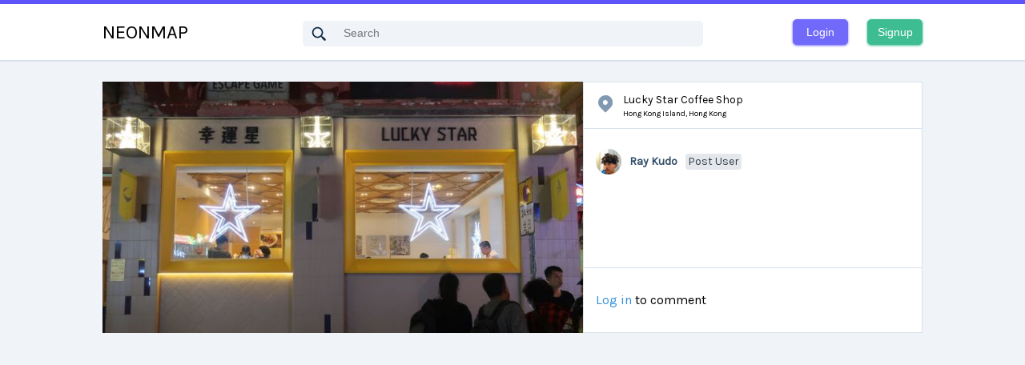

--- FILE ---
content_type: text/html; charset=UTF-8
request_url: https://neonmap.world/np/b9bb4a6b-42be-4191-aa17-2349416e7590
body_size: 2255
content:
<!doctype html>
<html lang="en">
<head>
    <meta charset="utf-8">
    <meta name="viewport" content="width=device-width, initial-scale=1">
    <!-- CSRF Token -->
    <meta name="csrf-token" content="pZEBDV5fIWKUds8N542JOW9ITVoHDOIiY1tTuHpR">
    <meta name="description" content="Neon Map is a neon based platform you can discover neon signs, art, installations of the world. New style world neon map and high quality neon images.">
    <title>Neon Locations &amp; Pictures | Neonmap</title>
    <link rel="canonical" href="https://neonmap.world">
    <link rel="icon" href="https://neonmap.world/images/favicon.png">
    <link rel="stylesheet" href="https://neonmap.world/css/app.css?id=2388a5d85a8ec72bc531" onload="this.media='all'">
    <!-- Global site tag (gtag.js) - Google Analytics -->
    <script async src="https://www.googletagmanager.com/gtag/js?id=UA-74383513-4"></script>
    <script async>
      window.dataLayer = window.dataLayer || [];
      function gtag(){dataLayer.push(arguments);}
      gtag('js', new Date());
      gtag('config', 'UA-74383513-4');
    </script>
    <script async>
      // remove #_=_ (oauth fb) or # (oauth google)
      if (window.location.hash == '#_=_' || (window.location.href[window.location.href.length - 1] === '#' &&
        (window.location.href.length - window.location.origin.length) === 2)) {
        history.replaceState
          ? history.replaceState(null, null, window.location.href.split("#")[0])
          : window.location.hash = "";
      }
    </script>
    </head>
<body>
<noscript>
    <strong>We're sorry but Neon Locations &amp; Pictures | Neonmap doesn't work properly without JavaScript enabled. Please enable it to continue.</strong>
</noscript>
<div id="app" class="body">
        <div class="top-right links">
            <header-component
                :state="'logout'"
                :auto-complete-queries="[{&quot;country&quot;:&quot;Austria&quot;},{&quot;country&quot;:&quot;Deutschland&quot;},{&quot;country&quot;:&quot;Hong Kong&quot;},{&quot;country&quot;:&quot;Indonesia&quot;},{&quot;country&quot;:&quot;Japan&quot;},{&quot;country&quot;:&quot;Moldova&quot;},{&quot;country&quot;:&quot;Philippines&quot;},{&quot;country&quot;:&quot;Poland&quot;},{&quot;country&quot;:&quot;Singapore&quot;},{&quot;country&quot;:&quot;Sri Lanka&quot;},{&quot;country&quot;:&quot;Thailand&quot;},{&quot;country&quot;:&quot;Ukraine&quot;},{&quot;country&quot;:&quot;United States&quot;},{&quot;country&quot;:&quot;Vietnam&quot;},{&quot;country&quot;:&quot;\u0420\u043e\u0441\u0441\u0438\u044f&quot;},{&quot;country&quot;:&quot;\u0422\u0430\u0438\u043b\u0430\u043d\u0434&quot;},{&quot;country&quot;:&quot;\u53f0\u7063&quot;},{&quot;country&quot;:&quot;Austria&quot;,&quot;region&quot;:&quot;Wien&quot;},{&quot;country&quot;:&quot;Deutschland&quot;,&quot;region&quot;:&quot;Bayern&quot;},{&quot;country&quot;:&quot;Hong Kong&quot;,&quot;region&quot;:&quot;Kowloon&quot;},{&quot;country&quot;:&quot;Hong Kong&quot;,&quot;region&quot;:&quot;Hong Kong Island&quot;},{&quot;country&quot;:&quot;Indonesia&quot;,&quot;region&quot;:&quot;Bali&quot;},{&quot;country&quot;:&quot;Japan&quot;,&quot;region&quot;:&quot;Kanagawa&quot;},{&quot;country&quot;:&quot;Japan&quot;,&quot;region&quot;:&quot;Tokyo&quot;},{&quot;country&quot;:&quot;Moldova&quot;,&quot;region&quot;:&quot;Chi\u0219in\u0103u&quot;},{&quot;country&quot;:&quot;Philippines&quot;,&quot;region&quot;:&quot;Metro Manila&quot;},{&quot;country&quot;:&quot;Poland&quot;,&quot;region&quot;:&quot;Mazowieckie&quot;},{&quot;country&quot;:&quot;Sri Lanka&quot;,&quot;region&quot;:&quot;Western Province&quot;},{&quot;country&quot;:&quot;Thailand&quot;,&quot;region&quot;:&quot;Bangkok&quot;},{&quot;country&quot;:&quot;Thailand&quot;,&quot;region&quot;:&quot;Chiang Mai&quot;},{&quot;country&quot;:&quot;United States&quot;,&quot;region&quot;:&quot;California&quot;},{&quot;country&quot;:&quot;United States&quot;,&quot;region&quot;:&quot;New York&quot;},{&quot;country&quot;:&quot;Vietnam&quot;,&quot;region&quot;:&quot;H\u1ed3 Ch\u00ed Minh&quot;},{&quot;country&quot;:&quot;\u0420\u043e\u0441\u0441\u0438\u044f&quot;,&quot;region&quot;:&quot;\u0421\u0432\u0435\u0440\u0434\u043b\u043e\u0432\u0441\u043a\u0430\u044f \u043e\u0431\u043b\u0430\u0441\u0442\u044c&quot;},{&quot;country&quot;:&quot;\u0422\u0430\u0438\u043b\u0430\u043d\u0434&quot;,&quot;region&quot;:&quot;\u0411\u0430\u043d\u0433\u043a\u043e\u043a&quot;},{&quot;country&quot;:&quot;\u53f0\u7063&quot;,&quot;region&quot;:&quot;\u53f0\u5317\u5e02&quot;}]"
        ></header-component>
    </div>    <neon-post-component
            :props-neon="{&quot;id&quot;:68,&quot;uuid&quot;:&quot;b9bb4a6b-42be-4191-aa17-2349416e7590&quot;,&quot;place_id&quot;:63,&quot;posted_user&quot;:1,&quot;description&quot;:null,&quot;created_at&quot;:&quot;2020-07-03 06:59:42&quot;,&quot;updated_at&quot;:&quot;2020-07-17 02:06:31&quot;,&quot;images&quot;:[{&quot;id&quot;:79,&quot;neon_id&quot;:68,&quot;user_id&quot;:1,&quot;image_path&quot;:&quot;https:\/\/neonmap-s3-001.s3.ap-northeast-1.amazonaws.com\/neons\/IMG_2324-348f7411-d20d-44e5-8445-e8f0269fbb09.jpg&quot;,&quot;created_at&quot;:&quot;2020-07-03 06:59:44&quot;,&quot;updated_at&quot;:&quot;2020-07-03 06:59:44&quot;,&quot;user&quot;:{&quot;id&quot;:1,&quot;uuid&quot;:&quot;f7f419b9-b8d0-4188-ad96-9b168fbda767&quot;,&quot;name&quot;:&quot;Ray Kudo&quot;,&quot;email&quot;:&quot;motokatudesu@yahoo.co.jp&quot;,&quot;email_verified_at&quot;:&quot;2020-06-26 01:10:46&quot;,&quot;created_at&quot;:&quot;2020-06-26 01:10:46&quot;,&quot;updated_at&quot;:&quot;2020-07-14 02:22:07&quot;,&quot;profile_image_path&quot;:&quot;https:\/\/neonmap-s3-001.s3.ap-northeast-1.amazonaws.com\/profiles\/Ray%20Kudo-7186ed8e-8f59-4791-9329-e293a772b5de.png&quot;,&quot;website&quot;:&quot;https:\/\/raykudo.com&quot;,&quot;facebook&quot;:&quot;rei.kudo.1&quot;,&quot;instagram&quot;:&quot;neonxray&quot;,&quot;bio&quot;:&quot;founder of NEONMAP&quot;}}],&quot;user&quot;:{&quot;id&quot;:1,&quot;uuid&quot;:&quot;f7f419b9-b8d0-4188-ad96-9b168fbda767&quot;,&quot;name&quot;:&quot;Ray Kudo&quot;,&quot;email&quot;:&quot;motokatudesu@yahoo.co.jp&quot;,&quot;email_verified_at&quot;:&quot;2020-06-26 01:10:46&quot;,&quot;created_at&quot;:&quot;2020-06-26 01:10:46&quot;,&quot;updated_at&quot;:&quot;2020-07-14 02:22:07&quot;,&quot;profile_image_path&quot;:&quot;https:\/\/neonmap-s3-001.s3.ap-northeast-1.amazonaws.com\/profiles\/Ray%20Kudo-7186ed8e-8f59-4791-9329-e293a772b5de.png&quot;,&quot;website&quot;:&quot;https:\/\/raykudo.com&quot;,&quot;facebook&quot;:&quot;rei.kudo.1&quot;,&quot;instagram&quot;:&quot;neonxray&quot;,&quot;bio&quot;:&quot;founder of NEONMAP&quot;},&quot;place&quot;:{&quot;id&quot;:63,&quot;google_map_id&quot;:&quot;ChIJTzJvy1YABDQRrLCbQUW6XrE&quot;,&quot;place_name&quot;:&quot;Lucky Star Coffee Shop&quot;,&quot;latitude&quot;:&quot;22.2789626&quot;,&quot;longitude&quot;:&quot;114.1837473&quot;,&quot;address&quot;:&quot;Hong Kong, \u9285\u947c\u7063\u767d\u6c99\u90531\u865f3\u865f\u5730\u4e0b&quot;,&quot;country&quot;:&quot;Hong Kong&quot;,&quot;region&quot;:&quot;Hong Kong Island&quot;,&quot;place&quot;:null,&quot;locality&quot;:null,&quot;categories&quot;:null,&quot;url&quot;:&quot;https:\/\/maps.google.com\/?cid=12780857599140278444&quot;,&quot;created_at&quot;:&quot;2020-07-03 06:59:42&quot;,&quot;updated_at&quot;:&quot;2020-07-03 06:59:42&quot;},&quot;comments&quot;:[]}"
            :is-editable="false"
    ></neon-post-component>
</div>
<script src="https://neonmap.world/js/manifest.js?id=7db827d654313dce4250" async></script>
<script src="https://neonmap.world/js/vendor.js?id=3b1e71dc564850f972cb" async></script>
<script src="https://neonmap.world/js/home.js?id=394f0de02e205b77c351" async></script>
</body>
</html>


--- FILE ---
content_type: application/javascript; charset=utf-8
request_url: https://neonmap.world/js/home.js?id=394f0de02e205b77c351
body_size: 32193
content:
(window.webpackJsonp=window.webpackJsonp||[]).push([[2],{0:function(e,t,n){n("ANKz"),n("pyCd"),n("AaPE"),n("fuGz"),n("SrOz"),n("Su5y"),n("7BZF"),n("ytNK"),n("n5RO"),n("Wrzb"),e.exports=n("GrGk")},"05k7":function(e,t,n){"use strict";n.r(t);var o=n("SHqN"),i=n.n(o),a=n("5x93"),r=n("7vnW");new Vue({directives:{infiniteScroll:i.a}});var s={props:{propsNeons:{required:!0},filterOptions:{type:Array,required:!0},country:{type:String,default:null,required:!1},region:{type:String,default:null,required:!1},isEditable:{required:!0}},mixins:[r.a,a.a],created:function(){this.detectMobile(navigator.userAgent||navigator.vendor||window.opera)&&(this.isMobile=!0)},computed:{filterOptionCountries:function(){return this.filterOptions.filter((function(e){return!e.region}))},filterOptionRegions:function(){return this.filterOptions.filter((function(e){return e.region}))}},methods:{loadMore:function(){var e=this,t=this.page+1;this.loadBusy||(this.loadBusy=!0,axios.get("/neons",{params:{page:t,country:this.country,region:this.region}}).then((function(t){e.neons.data=e.neons.data.concat(t.data.neons.data),e.page++,e.loadBusy=e.page===e.neons.last_page})).catch((function(e){console.log(e)})))},getTitle:function(){var e=null;return this.region?e="Neons In "+this.region+" "+this.country+" | Neonmap":this.country&&(e="Neons In "+this.country+" | Neonmap"),e}},data:function(){return{title:this.getTitle(),neons:this.propsNeons,page:this.propsNeons.current_page,isMobile:!1,loadBusy:!1}}},c=(n("uE4e"),n("KHd+")),l=Object(c.a)(s,(function(){var e=this,t=e.$createElement,n=e._self._c||t;return n("main",[n("div",{staticClass:"neon-location-container"},[n("div",{directives:[{name:"infinite-scroll",rawName:"v-infinite-scroll",value:e.loadMore,expression:"loadMore"}],staticClass:"neon-location",attrs:{"infinite-scroll-distance":"3000","infinite-scroll-disabled":"loadBusy"}},e._l(e.neons.data,(function(t,o){return n("neon-location-component",{key:o,attrs:{"props-neon":t,"is-editable":e.isEditable}})})),1),e._v(" "),n("div",{staticClass:"neon-location-filter"},[n("h1",{staticClass:"neon-location-filter-general"},[e.country?n("div",{staticClass:"neon-location-filter-general--destination"},[e.region?n("span",[e._v(e._s(e.region)+", ")]):e._e(),e._v(e._s(e.country))]):e._e(),e._v(" "),n("span",{staticClass:"neon-location-filter-total--number"},[e._v(e._s(e.neons.total))]),e._v(" "),n("span",{staticClass:"neon-location-filter-total--supplement"},[e._v("neons so far")])]),e._v(" "),e.isMobile?e._e():[n("h2",{staticClass:"neon-location-filter-title neon-location-filter-title--country"},[e._v("COUNTRY")]),e._v(" "),n("ul",{staticClass:"neon-location-filter-list"},e._l(e.filterOptionCountries,(function(t,o){return n("li",{key:o,staticClass:"neon-location-filter-option"},[n("a",{staticClass:"neon-location-filter-option-country",attrs:{href:"/neons/"+t.country}},[e._v(e._s(t.country.toUpperCase()))])])})),0),e._v(" "),n("h2",{staticClass:"neon-location-filter-title neon-location-filter-title--city"},[e._v("CITY")]),e._v(" "),n("ul",{staticClass:"neon-location-filter-list"},e._l(e.filterOptionRegions,(function(t,o){return n("li",{key:o,staticClass:"neon-location-filter-option"},[n("a",{staticClass:"neon-location-filter-option-region",attrs:{href:"/neons/"+t.country+"/"+t.region}},[e._v(e._s(t.region.toUpperCase())+" - "+e._s(t.country.toUpperCase()))])])})),0)],e._v(" "),e.isMobile?e._e():[n("ul",{staticClass:"neon-location-links"},[n("li",{staticClass:"neon-location-links-link"},[n("a",{staticClass:"neon-location-links-link-url",attrs:{href:"/about"}},[e._v("About")])]),e._v(" "),n("li",{staticClass:"neon-location-links-link"},[e._v("・")]),e._v(" "),n("li",{staticClass:"neon-location-links-link"},[n("a",{staticClass:"neon-location-links-link-url",attrs:{href:"/privacy"}},[e._v("Privacy")])]),e._v(" "),n("li",{staticClass:"neon-location-links-link"},[e._v("・")]),e._v(" "),n("li",{staticClass:"neon-location-links-link"},[n("a",{staticClass:"neon-location-links-link-url",attrs:{href:"/terms"}},[e._v("Terms")])])])]],2)])])}),[],!1,null,null,null);t.default=l.exports},"0WYU":function(e,t,n){"use strict";n.r(t);n("DtbT");var o=n("KHd+"),i=Object(o.a)({},(function(){var e=this.$createElement;this._self._c;return this._m(0)}),[function(){var e=this,t=e.$createElement,n=e._self._c||t;return n("main",[n("div",{staticClass:"page-terms"},[n("h1",{staticClass:"page-terms-title"},[e._v("TERMS OF SERVICE")]),e._v(" "),n("h2",{staticClass:"page-terms-subtitle"},[e._v("1. Introduction")]),e._v(" "),n("p",{staticClass:"page-terms-row"},[e._v("Welcome to "),n("span",{staticClass:"page-terms-strong"},[e._v(" NEONMAP (“Company”, “we”, “our”, “us”)")]),e._v("! As you have just clicked our Terms of Service, please pause, grab a cup of coffee and carefully read the following pages. It will take you approximately 20 minutes.")]),e._v(" "),n("p",{staticClass:"page-terms-row"},[e._v("These Terms of Service "),n("span",{staticClass:"page-terms-strong"},[e._v("(“Terms”, “Terms of Service”)")]),e._v(" govern your use of our web pages located at https://neonmap.world operated by NEONMAP.")]),e._v(" "),n("p",{staticClass:"page-terms-row"},[e._v("Our Privacy Policy also governs your use of our Service and explains how we collect, safeguard and disclose information that results from your use of our web pages. Please read it here https://neonmap.world/privacy.")]),e._v(" "),n("p",{staticClass:"page-terms-row"},[e._v("Your agreement with us includes these Terms and our Privacy Policy "),n("span",{staticClass:"page-terms-strong"},[e._v("(“Agreements”)")]),e._v(". You acknowledge that you have read and understood Agreements, and agree to be bound of them.")]),e._v(" "),n("p",{staticClass:"page-terms-row"},[e._v("If you do not agree with (or cannot comply with) Agreements, then you may not use the Service, but please let us know by emailing at reikudoo@gmail.com so we can try to find a solution. These Terms apply to all visitors, users and others who wish to access or use Service.")]),e._v(" "),n("p",{staticClass:"page-terms-row"},[e._v("Thank you for being responsible.")]),e._v(" "),n("h2",{staticClass:"page-terms-subtitle"},[e._v("2. Communications")]),e._v(" "),n("p",{staticClass:"page-terms-row"},[e._v("By creating an Account on our Service, you agree to subscribe to newsletters, marketing or promotional materials and other information we may send. However, you may opt out of receiving any, or all, of these communications from us by following the unsubscribe link or by emailing at.")]),e._v(" "),n("h2",{staticClass:"page-terms-subtitle"},[e._v("3. Content")]),e._v(" "),n("p",{staticClass:"page-terms-row"},[e._v("Our Service allows you to post, link, store, share and otherwise make available certain information, text, graphics, videos, or other material (“Content”). You are responsible for Content that you post on or through Service, including its legality, reliability, and appropriateness.")]),e._v(" "),n("p",{staticClass:"page-terms-row"},[e._v("By posting Content on or through Service, You represent and warrant that: (i) Content is yours (you own it) and/or you have the right to use it and the right to grant us the rights and license as provided in these Terms, and (ii) that the posting of your Content on or through Service does not violate the privacy rights, publicity rights, copyrights, contract rights or any other rights of any person or entity. We reserve the right to terminate the account of anyone found to be infringing on a copyright.")]),e._v(" "),n("p",{staticClass:"page-terms-row"},[e._v("You retain any and all of your rights to any Content you submit, post or display on or through Service and you are responsible for protecting those rights. We take no responsibility and assume no liability for Content you or any third party posts on or through Service. However, by posting Content using Service you grant us the right and license to use, modify, publicly perform, publicly display, reproduce, and distribute such Content on and through Service. You agree that this license includes the right for us to make your Content available to other users of Service, who may also use your Content subject to these Terms.")]),e._v(" "),n("p",{staticClass:"page-terms-row"},[e._v("NEONMAP has the right but not the obligation to monitor and edit all Content provided by users.")]),e._v(" "),n("p",{staticClass:"page-terms-row"},[e._v("In addition, Content found on or through this Service are the property of NEONMAP or used with permission. You may not distribute, modify, transmit, reuse, download, repost, copy, or use said Content, whether in whole or in part, for commercial purposes or for personal gain, without express advance written permission from us.")]),e._v(" "),n("h2",{staticClass:"page-terms-subtitle"},[e._v("4. Prohibited Uses")]),e._v(" "),n("p",{staticClass:"page-terms-row"},[e._v("You may use Service only for lawful purposes and in accordance with Terms. You agree not to use Service:")]),e._v(" "),n("p",{staticClass:"page-terms-row"},[e._v("(a) In any way that violates any applicable national or international law or regulation.")]),e._v(" "),n("p",{staticClass:"page-terms-row"},[e._v("(b) For the purpose of exploiting, harming, or attempting to exploit or harm minors in any way by exposing them to inappropriate content or otherwise.")]),e._v(" "),n("p",{staticClass:"page-terms-row"},[e._v("(c) To transmit, or procure the sending of, any advertising or promotional material, including any “junk mail”, “chain letter,” “spam,” or any other similar solicitation.")]),e._v(" "),n("p",{staticClass:"page-terms-row"},[e._v("(d) To impersonate or attempt to impersonate Company, a Company employee, another user, or any other person or entity.")]),e._v(" "),n("p",{staticClass:"page-terms-row"},[e._v("(e) In any way that infringes upon the rights of others, or in any way is illegal, threatening, fraudulent, or harmful, or in connection with any unlawful, illegal, fraudulent, or harmful purpose or activity.")]),e._v(" "),n("p",{staticClass:"page-terms-row"},[e._v("(f) To engage in any other conduct that restricts or inhibits anyone’s use or enjoyment of Service, or which, as determined by us, may harm or offend Company or users of Service or expose them to liability.")]),e._v(" "),n("p",{staticClass:"page-terms-row"},[e._v("Additionally, you agree not to:")]),e._v(" "),n("p",{staticClass:"page-terms-row"},[e._v("(a) Use Service in any manner that could disable, overburden, damage, or impair Service or interfere with any other party’s use of Service, including their ability to engage in real time activities through Service.")]),e._v(" "),n("p",{staticClass:"page-terms-row"},[e._v("(b) Use any robot, spider, or other automatic device, process, or means to access Service for any purpose, including monitoring or copying any of the material on Service.")]),e._v(" "),n("p",{staticClass:"page-terms-row"},[e._v("(c) Use any manual process to monitor or copy any of the material on Service or for any other unauthorized purpose without our prior written consent.")]),e._v(" "),n("p",{staticClass:"page-terms-row"},[e._v("(d) Use any device, software, or routine that interferes with the proper working of Service.")]),e._v(" "),n("p",{staticClass:"page-terms-row"},[e._v("(e) Introduce any viruses, trojan horses, worms, logic bombs, or other material which is malicious or technologically harmful.")]),e._v(" "),n("p",{staticClass:"page-terms-row"},[e._v("(f) Attempt to gain unauthorized access to, interfere with, damage, or disrupt any parts of Service, the server on which Service is stored, or any server, computer, or database connected to Service.")]),e._v(" "),n("p",{staticClass:"page-terms-row"},[e._v("(g) Attack Service via a denial-of-service attack or a distributed denial-of-service attack.")]),e._v(" "),n("p",{staticClass:"page-terms-row"},[e._v("(h) Take any action that may damage or falsify Company rating.")]),e._v(" "),n("p",{staticClass:"page-terms-row"},[e._v("(i) Otherwise attempt to interfere with the proper working of Service.")]),e._v(" "),n("h2",{staticClass:"page-terms-subtitle"},[e._v("5. Analytics")]),e._v(" "),n("p",{staticClass:"page-terms-row"},[e._v("We may use third-party Service Providers to monitor and analyze the use of our Service.")]),e._v(" "),n("p",{staticClass:"page-terms-row"},[n("span",{staticClass:"page-terms-strong"},[e._v("Google Analytics")])]),e._v(" "),n("p",{staticClass:"page-terms-row"},[e._v("Google Analytics is a web analytics service offered by Google that tracks and reports website traffic. Google uses the data collected to track and monitor the use of our Service. This data is shared with other Google services. Google may use the collected data to contextualise and personalise the ads of its own advertising network.")]),e._v(" "),n("p",{staticClass:"page-terms-row"},[e._v("For more information on the privacy practices of Google, please visit the Google Privacy Terms web page: https://policies.google.com/privacy?hl=en")]),e._v(" "),n("p",{staticClass:"page-terms-row"},[e._v("We also encourage you to review the Google's policy for safeguarding your data: https://support.google.com/analytics/answer/6004245.")]),e._v(" "),n("p",{staticClass:"page-terms-row"},[n("span",{staticClass:"page-terms-strong"},[e._v("Firebase")])]),e._v(" "),n("p",{staticClass:"page-terms-row"},[e._v("Firebase is analytics service provided by Google Inc.")]),e._v(" "),n("p",{staticClass:"page-terms-row"},[e._v("For more information on what type of information Firebase collects, please visit the Google Privacy Terms web page: https://policies.google.com/privacy?hl=en")]),e._v(" "),n("h2",{staticClass:"page-terms-subtitle"},[e._v("6. No Use By Minors")]),e._v(" "),n("p",{staticClass:"page-terms-row"},[e._v("Service is intended only for access and use by individuals at least eighteen (18) years old. By accessing or using any of Company, you warrant and represent that you are at least eighteen (18) years of age and with the full authority, right, and capacity to enter into this agreement and abide by all of the terms and conditions of Terms. If you are not at least eighteen (18) years old, you are prohibited from both the access and usage of Service.")]),e._v(" "),n("h2",{staticClass:"page-terms-subtitle"},[e._v("7. Accounts")]),e._v(" "),n("p",{staticClass:"page-terms-row"},[e._v("When you create an account with us, you guarantee that you are above the age of 18, and that the information you provide us is accurate, complete, and current at all times. Inaccurate, incomplete, or obsolete information may result in the immediate termination of your account on Service.")]),e._v(" "),n("p",{staticClass:"page-terms-row"},[e._v("You are responsible for maintaining the confidentiality of your account and password, including but not limited to the restriction of access to your computer and/or account. You agree to accept responsibility for any and all activities or actions that occur under your account and/or password, whether your password is with our Service or a third-party service. You must notify us immediately upon becoming aware of any breach of security or unauthorized use of your account.")]),e._v(" "),n("p",{staticClass:"page-terms-row"},[e._v("You may not use as a username the name of another person or entity or that is not lawfully available for use, a name or trademark that is subject to any rights of another person or entity other than you, without appropriate authorization. You may not use as a username any name that is offensive, vulgar or obscene.")]),e._v(" "),n("p",{staticClass:"page-terms-row"},[e._v("We reserve the right to refuse service, terminate accounts, remove or edit content, or cancel orders in our sole discretion.")]),e._v(" "),n("h2",{staticClass:"page-terms-subtitle"},[e._v("8. Intellectual Property")]),e._v(" "),n("p",{staticClass:"page-terms-row"},[e._v("Service and its original content (excluding Content provided by users), features and functionality are and will remain the exclusive property of NEONMAP and its licensors. Service is protected by copyright, trademark, and other laws of foreign countries. Our trademarks and trade dress may not be used in connection with any product or service without the prior written consent of NEONMAP.")]),e._v(" "),n("h2",{staticClass:"page-terms-subtitle"},[e._v("9.Copyright Policy")]),e._v(" "),n("p",{staticClass:"page-terms-row"},[e._v("We respect the intellectual property rights of others. It is our policy to respond to any claim that Content posted on Service infringes on the copyright or other intellectual property rights "),n("span",{staticClass:"page-terms-strong"},[e._v("(“Infringement”)")]),e._v(" of any person or entity.")]),e._v(" "),n("p",{staticClass:"page-terms-row"},[e._v("If you are a copyright owner, or authorized on behalf of one, and you believe that the copyrighted work has been copied in a way that constitutes copyright infringement, please submit your claim via email to reikudoo@gmail.com, with the subject line: “Copyright Infringement” and include in your claim a detailed description of the alleged Infringement as detailed below, under “DMCA Notice and Procedure for Copyright Infringement Claims”")]),e._v(" "),n("p",{staticClass:"page-terms-row"},[e._v("You may be held accountable for damages (including costs and attorneys' fees) for misrepresentation or bad-faith claims on the infringement of any Content found on and/or through Service on your copyright.")]),e._v(" "),n("h2",{staticClass:"page-terms-subtitle"},[e._v("10. DMCA Notice and Procedure for Copyright Infringement Claims")]),e._v(" "),n("p",{staticClass:"page-terms-row"},[e._v("You may submit a notification pursuant to the Digital Millennium Copyright Act (DMCA) by providing our Copyright Agent with the following information in writing (see 17 U.S.C 512(c)(3) for further detail):")]),e._v(" "),n("p",{staticClass:"page-terms-row"},[e._v("(a) an electronic or physical signature of the person authorized to act on behalf of the owner of the copyright's interest;")]),e._v(" "),n("p",{staticClass:"page-terms-row"},[e._v("(b) a description of the copyrighted work that you claim has been infringed, including the URL (i.e., web page address) of the location where the copyrighted work exists or a copy of the copyrighted work;")]),e._v(" "),n("p",{staticClass:"page-terms-row"},[e._v("(c) identification of the URL or other specific location on Service where the material that you claim is infringing is located;")]),e._v(" "),n("p",{staticClass:"page-terms-row"},[e._v("(d) your address, telephone number, and email address;")]),e._v(" "),n("p",{staticClass:"page-terms-row"},[e._v("(e) a statement by you that you have a good faith belief that the disputed use is not authorized by the copyright owner, its agent, or the law;")]),e._v(" "),n("p",{staticClass:"page-terms-row"},[e._v("(f) a statement by you, made under penalty of perjury, that the above information in your notice is accurate and that you are the copyright owner or authorized to act on the copyright owner's behalf.")]),e._v(" "),n("p",{staticClass:"page-terms-row"},[e._v("You can contact our Copyright Agent via email at reikudoo@gmail.com")]),e._v(" "),n("h2",{staticClass:"page-terms-subtitle"},[e._v("11. Error Reporting and Feedback")]),e._v(" "),n("p",{staticClass:"page-terms-row"},[e._v("You may provide us directly at reikudoo@gmail.com with information and feedback concerning errors, suggestions for improvements, ideas, problems, complaints, and other matters related to our Service "),n("span",{staticClass:"page-terms-strong"},[e._v("(“Feedback”)")]),e._v(". You acknowledge and agree that: (i) you shall not retain, acquire or assert any intellectual property right or other right, title or interest in or to the Feedback; (ii) Company may have development ideas similar to the Feedback; (iii) Feedback does not contain confidential information or proprietary information from you or any third party; and (iv) Company is not under any obligation of confidentiality with respect to the Feedback. In the event the transfer of the ownership to the Feedback is not possible due to applicable mandatory laws, you grant Company and its affiliates an exclusive, transferable, irrevocable, free-of-charge, sub-licensable, unlimited and perpetual right to use (including copy, modify, create derivative works, publish, distribute and commercialize) Feedback in any manner and for any purpose.")]),e._v(" "),n("h2",{staticClass:"page-terms-subtitle"},[e._v("12. Links To Other Web Sites")]),e._v(" "),n("p",{staticClass:"page-terms-row"},[e._v("Our Service may contain links to third party web sites or services that are not owned or controlled by NEONMAP.")]),e._v(" "),n("p",{staticClass:"page-terms-row"},[e._v("NEONMAP has no control over, and assumes no responsibility for the content, privacy policies, or practices of any third party web sites or services. We do not warrant the offerings of any of these entities/individuals or their websites.")]),e._v(" "),n("p",{staticClass:"page-terms-row"},[e._v("YOU ACKNOWLEDGE AND AGREE THAT NEONMAP SHALL NOT BE RESPONSIBLE OR LIABLE, DIRECTLY OR INDIRECTLY, FOR ANY DAMAGE OR LOSS CAUSED OR ALLEGED TO BE CAUSED BY OR IN CONNECTION WITH USE OF OR RELIANCE ON ANY SUCH CONTENT, GOODS OR SERVICES AVAILABLE ON OR THROUGH ANY SUCH THIRD PARTY WEB SITES OR SERVICES.")]),e._v(" "),n("p",{staticClass:"page-terms-row"},[e._v("WE STRONGLY ADVISE YOU TO READ THE TERMS OF SERVICE AND PRIVACY POLICIES OF ANY THIRD PARTY WEB SITES OR SERVICES THAT YOU VISIT.")]),e._v(" "),n("h2",{staticClass:"page-terms-subtitle"},[e._v("13. Disclaimer Of Warranty ")]),e._v(" "),n("p",{staticClass:"page-terms-row"},[e._v("THESE SERVICES ARE PROVIDED BY COMPANY ON AN “AS IS” AND “AS AVAILABLE” BASIS. COMPANY MAKES NO REPRESENTATIONS OR WARRANTIES OF ANY KIND, EXPRESS OR IMPLIED, AS TO THE OPERATION OF THEIR SERVICES, OR THE INFORMATION, CONTENT OR MATERIALS INCLUDED THEREIN. YOU EXPRESSLY AGREE THAT YOUR USE OF THESE SERVICES, THEIR CONTENT, AND ANY SERVICES OR ITEMS OBTAINED FROM US IS AT YOUR SOLE RISK.")]),e._v(" "),n("p",{staticClass:"page-terms-row"},[e._v("NEITHER COMPANY NOR ANY PERSON ASSOCIATED WITH COMPANY MAKES ANY WARRANTY OR REPRESENTATION WITH RESPECT TO THE COMPLETENESS, SECURITY, RELIABILITY, QUALITY, ACCURACY, OR AVAILABILITY OF THE SERVICES. WITHOUT LIMITING THE FOREGOING, NEITHER COMPANY NOR ANYONE ASSOCIATED WITH COMPANY REPRESENTS OR WARRANTS THAT THE SERVICES, THEIR CONTENT, OR ANY SERVICES OR ITEMS OBTAINED THROUGH THE SERVICES WILL BE ACCURATE, RELIABLE, ERROR-FREE, OR UNINTERRUPTED, THAT DEFECTS WILL BE CORRECTED, THAT THE SERVICES OR THE SERVER THAT MAKES IT AVAILABLE ARE FREE OF VIRUSES OR OTHER HARMFUL COMPONENTS OR THAT THE SERVICES OR ANY SERVICES OR ITEMS OBTAINED THROUGH THE SERVICES WILL OTHERWISE MEET YOUR NEEDS OR EXPECTATIONS.")]),e._v(" "),n("p",{staticClass:"page-terms-row"},[e._v("COMPANY HEREBY DISCLAIMS ALL WARRANTIES OF ANY KIND, WHETHER EXPRESS OR IMPLIED, STATUTORY, OR OTHERWISE, INCLUDING BUT NOT LIMITED TO ANY WARRANTIES OF MERCHANTABILITY, NON-INFRINGEMENT, AND FITNESS FOR PARTICULAR PURPOSE.")]),e._v(" "),n("p",{staticClass:"page-terms-row"},[e._v("THE FOREGOING DOES NOT AFFECT ANY WARRANTIES WHICH CANNOT BE EXCLUDED OR LIMITED UNDER APPLICABLE LAW.")]),e._v(" "),n("h2",{staticClass:"page-terms-subtitle"},[e._v("14. Limitation Of Liability ")]),e._v(" "),n("p",{staticClass:"page-terms-row"},[e._v("EXCEPT AS PROHIBITED BY LAW, YOU WILL HOLD US AND OUR OFFICERS, DIRECTORS, EMPLOYEES, AND AGENTS HARMLESS FOR ANY INDIRECT, PUNITIVE, SPECIAL, INCIDENTAL, OR CONSEQUENTIAL DAMAGE, HOWEVER IT ARISES (INCLUDING ATTORNEYS' FEES AND ALL RELATED COSTS AND EXPENSES OF LITIGATION AND ARBITRATION, OR AT TRIAL OR ON APPEAL, IF ANY, WHETHER OR NOT LITIGATION OR ARBITRATION IS INSTITUTED), WHETHER IN AN ACTION OF CONTRACT, NEGLIGENCE, OR OTHER TORTIOUS ACTION, OR ARISING OUT OF OR IN CONNECTION WITH THIS AGREEMENT, INCLUDING WITHOUT LIMITATION ANY CLAIM FOR PERSONAL INJURY OR PROPERTY DAMAGE, ARISING FROM THIS AGREEMENT AND ANY VIOLATION BY YOU OF ANY FEDERAL, STATE, OR LOCAL LAWS, STATUTES, RULES, OR REGULATIONS, EVEN IF COMPANY HAS BEEN PREVIOUSLY ADVISED OF THE POSSIBILITY OF SUCH DAMAGE. EXCEPT AS PROHIBITED BY LAW, IF THERE IS LIABILITY FOUND ON THE PART OF COMPANY, IT WILL BE LIMITED TO THE AMOUNT PAID FOR THE PRODUCTS AND/OR SERVICES, AND UNDER NO CIRCUMSTANCES WILL THERE BE CONSEQUENTIAL OR PUNITIVE DAMAGES. SOME STATES DO NOT ALLOW THE EXCLUSION OR LIMITATION OF PUNITIVE, INCIDENTAL OR CONSEQUENTIAL DAMAGES, SO THE PRIOR LIMITATION OR EXCLUSION MAY NOT APPLY TO YOU.")]),e._v(" "),n("h2",{staticClass:"page-terms-subtitle"},[e._v("15. Termination ")]),e._v(" "),n("p",{staticClass:"page-terms-row"},[e._v("We may terminate or suspend your account and bar access to Service immediately, without prior notice or liability, under our sole discretion, for any reason whatsoever and without limitation, including but not limited to a breach of Terms.")]),e._v(" "),n("p",{staticClass:"page-terms-row"},[e._v("If you wish to terminate your account, you may simply discontinue using Service.")]),e._v(" "),n("p",{staticClass:"page-terms-row"},[e._v("All provisions of Terms which by their nature should survive termination shall survive termination, including, without limitation, ownership provisions, warranty disclaimers, indemnity and limitations of liability.")]),e._v(" "),n("h2",{staticClass:"page-terms-subtitle"},[e._v("16. Governing Law")]),e._v(" "),n("p",{staticClass:"page-terms-row"},[e._v("These Terms shall be governed and construed in accordance with the laws of [●] without regard to its conflict of law provisions.")]),e._v(" "),n("p",{staticClass:"page-terms-row"},[e._v("Our failure to enforce any right or provision of these Terms will not be considered a waiver of those rights. If any provision of these Terms is held to be invalid or unenforceable by a court, the remaining provisions of these Terms will remain in effect. These Terms constitute the entire agreement between us regarding our Service and supersede and replace any prior agreements we might have had between us regarding Service.")]),e._v(" "),n("h2",{staticClass:"page-terms-subtitle"},[e._v("17. Changes To Service")]),e._v(" "),n("p",{staticClass:"page-terms-row"},[e._v("We reserve the right to withdraw or amend our Service, and any service or material we provide via Service, in our sole discretion without notice. We will not be liable if for any reason all or any part of Service is unavailable at any time or for any period. From time to time, we may restrict access to some parts of Service, or the entire Service, to users, including registered users.")]),e._v(" "),n("p",{staticClass:"page-terms-subtitle"},[e._v("18. Amendments To Terms")]),e._v(" "),n("p",{staticClass:"page-terms-row"},[e._v("We may amend Terms at any time by posting the amended terms on this site. It is your responsibility to review these Terms periodically.")]),e._v(" "),n("p",{staticClass:"page-terms-row"},[e._v("Your continued use of the Platform following the posting of revised Terms means that you accept and agree to the changes. You are expected to check this page frequently so you are aware of any changes, as they are binding on you.")]),e._v(" "),n("p",{staticClass:"page-terms-row"},[e._v("By continuing to access or use our Service after any revisions become effective, you agree to be bound by the revised terms. If you do not agree to the new terms, you are no longer authorized to use Service.")]),e._v(" "),n("p",{staticClass:"page-terms-subtitle"},[e._v("19. Waiver And Severability")]),e._v(" "),n("p",{staticClass:"page-terms-row"},[e._v("No waiver by Company of any term or condition set forth in Terms shall be deemed a further or continuing waiver of such term or condition or a waiver of any other term or condition, and any failure of Company to assert a right or provision under Terms shall not constitute a waiver of such right or provision.")]),e._v(" "),n("p",{staticClass:"page-terms-row"},[e._v("If any provision of Terms is held by a court or other tribunal of competent jurisdiction to be invalid, illegal or unenforceable for any reason, such provision shall be eliminated or limited to the minimum extent such that the remaining provisions of Terms will continue in full force and effect.")]),e._v(" "),n("p",{staticClass:"page-terms-subtitle"},[e._v("20. Acknowledgement")]),e._v(" "),n("p",{staticClass:"page-terms-row"},[e._v("BY USING SERVICE OR OTHER SERVICES PROVIDED BY US, YOU ACKNOWLEDGE THAT YOU HAVE READ THESE TERMS OF SERVICE AND AGREE TO BE BOUND BY THEM.")]),e._v(" "),n("p",{staticClass:"page-terms-subtitle"},[e._v("21. Contact Us")]),e._v(" "),n("p",{staticClass:"page-terms-row"},[e._v("Please send your feedback, comments, requests for technical support:")]),e._v(" "),n("p",{staticClass:"page-terms-row"},[e._v("By email: reikudoo@gmail.com.")])])])}],!1,null,null,null);t.default=i.exports},"3B1g":function(e,t,n){"use strict";n.r(t);var o=n("7vnW"),i=n("5x93"),a=n("EVdn"),r=n.n(a).a,s={components:{},props:{referrer:{required:!0,type:String},autoCompleteQueries:{type:Array,required:!0},filterOptions:{type:Array,required:!0}},mixins:[o.a,i.a],mounted:function(){this.detectMobile(navigator.userAgent||navigator.vendor||window.opera)&&(this.isMobile=!0),r(document.body).addClass("search-page")},computed:{filterOptionCountries:function(){return this.filterOptions.filter((function(e){return!e.region}))},filterOptionRegions:function(){return this.filterOptions.filter((function(e){return e.region}))}},methods:{searchAutoQueries:function(){var e=this.query.trim();e.length?(e=e.toLowerCase(),this.optionQueries=this.autoCompleteQueries.filter((function(t){return t.region?(t.country+t.region).toLowerCase().includes(e):t.country.toLowerCase().includes(e)})),this.manuallySelectedOptionQueryNum=0):this.optionQueries=[]},focusAutoQueries:function(e){this.optionQueries.length&&(e&&this.manuallySelectedOptionQueryNum>=2?this.manuallySelectedOptionQueryNum--:!e&&this.manuallySelectedOptionQueryNum<this.optionQueries.length&&this.manuallySelectedOptionQueryNum++)},searchNeon:function(e){if(e>=0){var t=this.optionQueries[e];t.region?location.href="/neons/"+t.country+"/"+t.region:location.href="/neons/"+t.country}},focusResult:function(e){var t=this.query.trim(),n=t.toLowerCase(),o=e.toLowerCase();t&&e&&(o.match(n)&&(e=o.replace(n,"<span class='page-search-body-result-list-group-item--filtered'>"+t+"</span>")));return e}},data:function(){return{title:"Search NeonMap",isMobile:!1,query:"",isFocused:!1,optionQueries:[],manuallySelectedOptionQueryNum:0,loadBusy:!1}}},c=(n("jrmi"),n("KHd+")),l=Object(c.a)(s,(function(){var e=this,t=e.$createElement,n=e._self._c||t;return n("div",{staticClass:"page-search"},[n("div",{staticClass:"page-search-header"},[n("a",{staticClass:"page-search-header-title",attrs:{href:"/"}},[e._v("NEONMAP")]),e._v(" "),n("a",{staticClass:"page-search-header-close",attrs:{href:e.referrer}},[n("svg",{staticClass:"page-search-header-close--svg",attrs:{xmlns:"http://www.w3.org/2000/svg",viewBox:"0 0 24 24"}},[n("path",{attrs:{"fill-rule":"evenodd",d:"M15.78 14.36a1 1 0 0 1-1.42 1.42l-2.82-2.83-2.83 2.83a1 1 0 1 1-1.42-1.42l2.83-2.82L7.3 8.7a1 1 0 0 1 1.42-1.42l2.83 2.83 2.82-2.83a1 1 0 0 1 1.42 1.42l-2.83 2.83 2.83 2.82z"}})])])]),e._v(" "),n("div",{staticClass:"page-search-body"},[n("svg",{staticClass:"page-search-body-container-icon-search",attrs:{xmlns:"http://www.w3.org/2000/svg",viewBox:"0 0 24 24",width:"20",height:"20"}},[n("circle",{staticClass:"page-search-body-container-icon-primary",attrs:{cx:"10",cy:"10",r:"7"}}),e._v(" "),n("path",{staticClass:"page-search-body-container-icon-secondary",attrs:{d:"M16.32 14.9l1.1 1.1c.4-.02.83.13 1.14.44l3 3a1.5 1.5 0 0 1-2.12 2.12l-3-3a1.5 1.5 0 0 1-.44-1.14l-1.1-1.1a8 8 0 1 1 1.41-1.41zM10 16a6 6 0 1 0 0-12 6 6 0 0 0 0 12z"}})]),e._v(" "),n("input",{directives:[{name:"model",rawName:"v-model",value:e.query,expression:"query"}],staticClass:"page-search-body-container--input",class:{"is-search-input-focused":e.isFocused},attrs:{type:"text",placeholder:"Search locations",autofocus:""},domProps:{value:e.query},on:{input:[function(t){t.target.composing||(e.query=t.target.value)},e.searchAutoQueries],keydown:[function(t){return!t.type.indexOf("key")&&e._k(t.keyCode,"up",38,t.key,["Up","ArrowUp"])?null:e.focusAutoQueries(!0)},function(t){return!t.type.indexOf("key")&&e._k(t.keyCode,"down",40,t.key,["Down","ArrowDown"])?null:e.focusAutoQueries(!1)},function(t){return!t.type.indexOf("key")&&e._k(t.keyCode,"enter",13,t.key,"Enter")?null:e.searchNeon(e.manuallySelectedOptionQueryNum-1)}],focus:function(t){e.isFocused=!0},blur:function(t){if(t.target!==t.currentTarget)return null;e.isFocused=!1}}}),e._v(" "),e.optionQueries.length?n("div",{staticClass:"page-search-body-result"},[n("ul",{staticClass:"page-search-body-result-list-group"},e._l(e.optionQueries,(function(t,o){return n("li",{staticClass:"page-search-body-result-list-group-item",class:{active:e.manuallySelectedOptionQueryNum==o+1},on:{mousedown:function(t){return e.searchNeon(o)}}},[t.region?n("span",{domProps:{innerHTML:e._s(e.focusResult(t.region))}}):e._e(),e._v(" "),t.region?n("span",{staticClass:"page-search-body-result-list-group-item-region-country"},[n("span",{domProps:{innerHTML:e._s(e.focusResult(t.country))}})]):e._e(),e._v(" "),!t.region&&t.country?n("span",[n("span",{domProps:{innerHTML:e._s(e.focusResult(t.country))}})]):e._e()])})),0)]):e._e()])])}),[],!1,null,null,null);t.default=l.exports},"5x93":function(e,t,n){"use strict";t.a={methods:{detectMobile:function(e){return!(!/(android|bb\d+|meego).+mobile|avantgo|bada\/|blackberry|blazer|compal|elaine|fennec|hiptop|iemobile|ip(hone|od)|iris|kindle|lge |maemo|midp|mmp|mobile.+firefox|netfront|opera m(ob|in)i|palm( os)?|phone|p(ixi|re)\/|plucker|pocket|psp|series(4|6)0|symbian|treo|up\.(browser|link)|vodafone|wap|windows ce|xda|xiino/i.test(e)&&!/1207|6310|6590|3gso|4thp|50[1-6]i|770s|802s|a wa|abac|ac(er|oo|s\-)|ai(ko|rn)|al(av|ca|co)|amoi|an(ex|ny|yw)|aptu|ar(ch|go)|as(te|us)|attw|au(di|\-m|r |s )|avan|be(ck|ll|nq)|bi(lb|rd)|bl(ac|az)|br(e|v)w|bumb|bw\-(n|u)|c55\/|capi|ccwa|cdm\-|cell|chtm|cldc|cmd\-|co(mp|nd)|craw|da(it|ll|ng)|dbte|dc\-s|devi|dica|dmob|do(c|p)o|ds(12|\-d)|el(49|ai)|em(l2|ul)|er(ic|k0)|esl8|ez([4-7]0|os|wa|ze)|fetc|fly(\-|_)|g1 u|g560|gene|gf\-5|g\-mo|go(\.w|od)|gr(ad|un)|haie|hcit|hd\-(m|p|t)|hei\-|hi(pt|ta)|hp( i|ip)|hs\-c|ht(c(\-| |_|a|g|p|s|t)|tp)|hu(aw|tc)|i\-(20|go|ma)|i230|iac( |\-|\/)|ibro|idea|ig01|ikom|im1k|inno|ipaq|iris|ja(t|v)a|jbro|jemu|jigs|kddi|keji|kgt( |\/)|klon|kpt |kwc\-|kyo(c|k)|le(no|xi)|lg( g|\/(k|l|u)|50|54|\-[a-w])|libw|lynx|m1\-w|m3ga|m50\/|ma(te|ui|xo)|mc(01|21|ca)|m\-cr|me(rc|ri)|mi(o8|oa|ts)|mmef|mo(01|02|bi|de|do|t(\-| |o|v)|zz)|mt(50|p1|v )|mwbp|mywa|n10[0-2]|n20[2-3]|n30(0|2)|n50(0|2|5)|n7(0(0|1)|10)|ne((c|m)\-|on|tf|wf|wg|wt)|nok(6|i)|nzph|o2im|op(ti|wv)|oran|owg1|p800|pan(a|d|t)|pdxg|pg(13|\-([1-8]|c))|phil|pire|pl(ay|uc)|pn\-2|po(ck|rt|se)|prox|psio|pt\-g|qa\-a|qc(07|12|21|32|60|\-[2-7]|i\-)|qtek|r380|r600|raks|rim9|ro(ve|zo)|s55\/|sa(ge|ma|mm|ms|ny|va)|sc(01|h\-|oo|p\-)|sdk\/|se(c(\-|0|1)|47|mc|nd|ri)|sgh\-|shar|sie(\-|m)|sk\-0|sl(45|id)|sm(al|ar|b3|it|t5)|so(ft|ny)|sp(01|h\-|v\-|v )|sy(01|mb)|t2(18|50)|t6(00|10|18)|ta(gt|lk)|tcl\-|tdg\-|tel(i|m)|tim\-|t\-mo|to(pl|sh)|ts(70|m\-|m3|m5)|tx\-9|up(\.b|g1|si)|utst|v400|v750|veri|vi(rg|te)|vk(40|5[0-3]|\-v)|vm40|voda|vulc|vx(52|53|60|61|70|80|81|83|85|98)|w3c(\-| )|webc|whit|wi(g |nc|nw)|wmlb|wonu|x700|yas\-|your|zeto|zte\-/i.test(e.substr(0,4)))}}}},"6Zvr":function(e,t,n){(t=n("JPst")(!1)).push([e.i,'/*\n  Something bigger than Smart Phone Width\n  portrait tablets, portrait iPad, e-readers (Nook/Kindle), landscape 800x480 phones (Android)\n*/\n\n/*\n * Primary\n *\n * These are the splashes of color that should appear the most in your UI,\n * and are the ones that determine the overall "look" of the site.\n * Use these for things like primary actions, links, navigation items, icons, accent borders, or text you want to emphasize.\n */\n\n/*\n * Neutrals\n *\n * These are the colors you will use the most and will make up the majority of your UI.\n * Use them for most of your text, backgrounds, and borders, as well as for things like secondary buttons and links.\n */\n\n/*\n * Supporting\n *\n * These colors should be used fairly conservatively throughout your UI to avoid overpowering your primary colors.\n * Use them when you need an element to stand out, or to reinforce things like error states or positive trends with the appropriate semantic color.\n */\n.header-top {\n  padding: 15px;\n  border-top: 5px solid #5D55FA;\n  background-color: #ffffff;\n}\n@media (min-width: 600px) {\n.header-top {\n    display: flex;\n    justify-content: space-between;\n    align-items: center;\n    padding: 15px 128px;\n    position: fixed;\n    top: 0;\n    width: 100%;\n    height: 77px;\n    z-index: 100;\n    border-bottom: 2px solid #D9E2EC;\n}\n}\n.header-top-title-container {\n  display: inline-block;\n  height: 40px;\n}\n@media (min-width: 600px) {\n.header-top-title-container {\n    display: inline-block;\n    float: left;\n}\n}\n.header-top-title {\n  display: inline-block;\n  line-height: 40px;\n  height: 40px;\n  vertical-align: middle;\n  font-size: 1.5em;\n  cursor: pointer;\n}\n.header-top-title-home-link {\n  text-decoration: none;\n  color: inherit;\n  cursor: pointer;\n}\n.header-top-icon-search {\n  display: flex;\n  align-items: center;\n  justify-content: center;\n  height: 40px;\n  border-radius: 2px;\n  fill: #102A43;\n  white-space: nowrap;\n  cursor: pointer;\n  float: right;\n}\n.header-top-icon-search-svg {\n  height: 24px;\n  width: 24px;\n  transition: all 0.3s ease 0s;\n  fill: #102A43;\n}\n.header-top-icon-search-svg:hover {\n  fill: #BCCCDC;\n}\n.heade-top-breadcrumb-link {\n  font-size: 15px;\n  text-decoration: none;\n  color: #334E68;\n  cursor: pointer;\n}\n.heade-top-breadcrumb-link:hover {\n  color: #BCCCDC;\n  text-decoration: underline;\n}\n@media (min-width: 600px) {\n.header-top-links {\n    height: 40px;\n    line-height: 40px;\n    vertical-align: middle;\n    margin-left: 20px;\n}\n}\n.header-top-links-signup {\n  margin-left: 20px;\n}\n.header-top-clear {\n  clear: both;\n}\n.header-top-profile-pic {\n  width: 40px;\n  height: 40px;\n  background-size: cover;\n  -o-object-fit: cover;\n     object-fit: cover;\n  border-radius: 100%;\n  border: none;\n  cursor: pointer;\n}\n\n',""]),e.exports=t},"7BZF":function(e,t){},"7vnW":function(e,t,n){"use strict";t.a={mounted:function(){var e=function(e){var t=e.title;return t||"Find Neons In The World | NeonMap"}(this);e&&(document.title=e)}}},"8/Oj":function(e,t,n){var o=n("LboF"),i=n("seT7");"string"==typeof(i=i.__esModule?i.default:i)&&(i=[[e.i,i,""]]);var a={insert:"head",singleton:!1};o(i,a);e.exports=i.locals||{}},"8oxB":function(e,t){var n,o,i=e.exports={};function a(){throw new Error("setTimeout has not been defined")}function r(){throw new Error("clearTimeout has not been defined")}function s(e){if(n===setTimeout)return setTimeout(e,0);if((n===a||!n)&&setTimeout)return n=setTimeout,setTimeout(e,0);try{return n(e,0)}catch(t){try{return n.call(null,e,0)}catch(t){return n.call(this,e,0)}}}!function(){try{n="function"==typeof setTimeout?setTimeout:a}catch(e){n=a}try{o="function"==typeof clearTimeout?clearTimeout:r}catch(e){o=r}}();var c,l=[],p=!1,u=-1;function d(){p&&c&&(p=!1,c.length?l=c.concat(l):u=-1,l.length&&h())}function h(){if(!p){var e=s(d);p=!0;for(var t=l.length;t;){for(c=l,l=[];++u<t;)c&&c[u].run();u=-1,t=l.length}c=null,p=!1,function(e){if(o===clearTimeout)return clearTimeout(e);if((o===r||!o)&&clearTimeout)return o=clearTimeout,clearTimeout(e);try{o(e)}catch(t){try{return o.call(null,e)}catch(t){return o.call(this,e)}}}(e)}}function m(e,t){this.fun=e,this.array=t}function v(){}i.nextTick=function(e){var t=new Array(arguments.length-1);if(arguments.length>1)for(var n=1;n<arguments.length;n++)t[n-1]=arguments[n];l.push(new m(e,t)),1!==l.length||p||s(h)},m.prototype.run=function(){this.fun.apply(null,this.array)},i.title="browser",i.browser=!0,i.env={},i.argv=[],i.version="",i.versions={},i.on=v,i.addListener=v,i.once=v,i.off=v,i.removeListener=v,i.removeAllListeners=v,i.emit=v,i.prependListener=v,i.prependOnceListener=v,i.listeners=function(e){return[]},i.binding=function(e){throw new Error("process.binding is not supported")},i.cwd=function(){return"/"},i.chdir=function(e){throw new Error("process.chdir is not supported")},i.umask=function(){return 0}},"9Wh1":function(e,t,n){window.axios=n("vDqi"),window.axios.defaults.headers.common["X-Requested-With"]="XMLHttpRequest";var o=document.head.querySelector('meta[name="csrf-token"]');o?window.axios.defaults.headers.common["X-CSRF-TOKEN"]=o.content:console.error("CSRF token not found: https://laravel.com/docs/csrf#csrf-x-csrf-token")},"9loh":function(e,t,n){var o=n("LboF"),i=n("6Zvr");"string"==typeof(i=i.__esModule?i.default:i)&&(i=[[e.i,i,""]]);var a={insert:"head",singleton:!1};o(i,a);e.exports=i.locals||{}},"9y6u":function(e,t,n){"use strict";n.r(t);var o=n("7vnW"),i=n("5x93"),a=n("pmua"),r={props:{propsNeon:{required:!0},isEditable:{required:!0}},mixins:[o.a,i.a,a.a],created:function(){this.detectMobile(navigator.userAgent||navigator.vendor||window.opera)&&(this.isMobile=!0);var e=new Image,t=this;e.onload=function(){if(t.isMobile)t.imgSize="neon-post-left-column-image--mobile",t.descriptionHeight="100%";else{var e=this.width,n=this.height;e===n?t.imgSize="neon-post-left-column-image--square":e>n?(t.imgSize="neon-post-left-column-image--wide",t.descriptionHeight=.9375*n-138+"px"):t.imgSize="neon-post-left-column-image--narrow"}console.log(t.descriptionHeight)},e.src=this.getThumbnail(this.thumbnailSize,this.neon.images[0].image_path)},methods:{imgLoadingFinished:function(){this.imgLoading=!1},openMap:function(){window.open(this.neon.place.url,"_blank")},onSubmit:function(){var e=this;this.form.comment&&axios.post("/neon/comment",{neon_id:this.neon.id,comment:this.form.comment}).then((function(t){e.neon.comments.push(t.data.comment),e.form.comment=null})).catch((function(e){}))}},data:function(){return{title:this.propsNeon.description?this.propsNeon.place.place_name+", "+this.propsNeon.place.country+" Image on NeonMap by "+this.propsNeon.user.name+" | "+this.propsNeon.description:this.propsNeon.place.place_name+", "+this.propsNeon.place.country+" Image on NeonMap by "+this.propsNeon.user.name,isMobile:!1,thumbnailSize:640,imgLoading:!0,imgSize:"square",descriptionHeight:"462px",neon:this.propsNeon,form:{comment:null}}}},s=(n("C0Bh"),n("KHd+")),c=Object(s.a)(r,(function(){var e=this,t=e.$createElement,n=e._self._c||t;return n("main",[n("div",{directives:[{name:"show",rawName:"v-show",value:!e.imgLoading,expression:"!imgLoading"}],staticClass:"neon-post"},[n("div",{staticClass:"neon-post-body"},[n("img",{class:e.imgSize,attrs:{alt:"Neon photo posted by "+e.neon.user.name+" | location at "+e.neon.place.place_name+", "+e.neon.place.country,src:e.getThumbnail(e.thumbnailSize,e.neon.images[0].image_path)},on:{load:e.imgLoadingFinished}}),e._v(" "),n("div",{staticClass:"neon-post-right-column"},[n("div",{staticClass:"neon-post-right-column-location-container"},[n("div",{staticClass:"neon-post-right-column-location",on:{click:e.openMap}},[n("svg",{staticClass:"neon-post-right-column-icon-location-pin",attrs:{viewBox:"0 0 24 24"}},[n("path",{staticClass:"neon-post-right-column-icon-location-pin-primary",attrs:{d:"M5.64 16.36a9 9 0 1 1 12.72 0l-5.65 5.66a1 1 0 0 1-1.42 0l-5.65-5.66zM12 13a3 3 0 1 0 0-6 3 3 0 0 0 0 6z"}}),e._v(" "),n("path",{staticClass:"neon-post-right-column-icon-location-pin-secondary",attrs:{d:"M12 1a9 9 0 0 1 6.36 15.36l-5.65 5.66a1 1 0 0 1-.71.3V13a3 3 0 0 0 0-6V1z"}})]),e._v(" "),n("div",{staticClass:"neon-post-right-column-location-detail"},[n("h1",{staticClass:"neon-post-right-column-location-detail-place"},[e._v(e._s(e.neon.place.place_name))]),e._v(" "),n("div",{staticClass:"neon-post-right-column-location-detail-region"},[e.neon.place.region?n("span",[e._v(e._s(e.neon.place.region)+",")]):e._e(),e._v(" "+e._s(e.neon.place.country)+"\n              ")])])])]),e._v(" "),n("div",{staticClass:"neon-post-right-column-comments-reply",style:{height:e.descriptionHeight}},[n("div",{staticClass:"neon-post-right-column-comments-reply-row"},[n("div",{staticClass:"neon-post-right-column-comments-reply-profile"},[n("a",{staticClass:"neon-post-right-column-comments-reply-profile-link",attrs:{href:"/users/"+e.neon.user.uuid}},[n("img",{staticClass:"neon-post-right-column-comments-reply-profile-image",attrs:{src:e.getThumbnail(150,e.neon.user.profile_image_path)}}),e._v(" "),n("span",{staticClass:"neon-post-right-column-comments-reply-profile-name"},[e._v(e._s(e.neon.user.name))])]),e._v(" "),n("span",{staticClass:"neon-post-right-column-comments-reply-profile-post-user"},[e._v("Post User")])]),e._v(" "),n("div",{staticClass:"neon-post-right-column-comments-reply-comment"},[e._v(e._s(e.neon.description))])]),e._v(" "),e._l(e.neon.comments,(function(t){return n("div",{staticClass:"neon-post-right-column-comments-reply-row"},[n("div",{staticClass:"neon-post-right-column-comments-reply-profile"},[n("a",{staticClass:"neon-post-right-column-comments-reply-profile-link",attrs:{href:"/users/"+t.user.uuid}},[n("img",{staticClass:"neon-post-right-column-comments-reply-profile-image",attrs:{src:e.getThumbnail(150,t.user.profile_image_path)}}),e._v(" "),n("span",{staticClass:"neon-post-right-column-comments-reply-profile-name"},[e._v(e._s(t.user.name))])])]),e._v(" "),n("div",{staticClass:"neon-post-right-column-comments-reply-comment"},[e._v(e._s(t.comment))])])}))],2),e._v(" "),e.isMobile?e._e():[e.isEditable?e._e():n("div",{staticClass:"neon-post-right-column-textarea"},[n("a",{staticClass:"neon-post-right-column-textarea--link",attrs:{href:"/auth/login"}},[e._v("Log in")]),e._v(" "),n("span",[e._v(" to comment")])]),e._v(" "),e.isEditable?n("form",{staticClass:"neon-post-right-column-textarea",attrs:{novalidate:"true"},on:{submit:function(t){return t.preventDefault(),e.onSubmit(t)}}},[n("textarea",{directives:[{name:"model",rawName:"v-model",value:e.form.comment,expression:"form.comment"}],staticClass:"neon-post-right-column-textarea--input",attrs:{id:"comment",name:"comment",placeholder:"Write a comment"},domProps:{value:e.form.comment},on:{input:function(t){t.target.composing||e.$set(e.form,"comment",t.target.value)}}}),e._v(" "),n("button-component",{attrs:{type:"submit",text:"Comment"}})],1):e._e()]],2)])])])}),[],!1,null,null,null);t.default=c.exports},ANKz:function(e,t,n){n("awRP"),Vue.component("home-component",n("05k7").default),Vue.component("neon-post-component",n("9y6u").default),Vue.component("about-component",n("fboY").default),Vue.component("privacy-component",n("HCz5").default),Vue.component("terms-component",n("0WYU").default),Vue.component("search-component",n("3B1g").default);new Vue({el:"#app"})},AaPE:function(e,t){},BEtg:function(e,t){e.exports=function(e){return null!=e&&null!=e.constructor&&"function"==typeof e.constructor.isBuffer&&e.constructor.isBuffer(e)}},C0Bh:function(e,t,n){"use strict";n("Swi8")},CyWj:function(e,t,n){(t=n("JPst")(!1)).push([e.i,'/*\n  Something bigger than Smart Phone Width\n  portrait tablets, portrait iPad, e-readers (Nook/Kindle), landscape 800x480 phones (Android)\n*/\n\n/*\n * Primary\n *\n * These are the splashes of color that should appear the most in your UI,\n * and are the ones that determine the overall "look" of the site.\n * Use these for things like primary actions, links, navigation items, icons, accent borders, or text you want to emphasize.\n */\n\n/*\n * Neutrals\n *\n * These are the colors you will use the most and will make up the majority of your UI.\n * Use them for most of your text, backgrounds, and borders, as well as for things like secondary buttons and links.\n */\n\n/*\n * Supporting\n *\n * These colors should be used fairly conservatively throughout your UI to avoid overpowering your primary colors.\n * Use them when you need an element to stand out, or to reinforce things like error states or positive trends with the appropriate semantic color.\n */\n.page-about {\n  background-color: #F0F4F8;\n  border-top: 1px solid #D9E2EC;\n  padding: 30px 15px;\n}\n@media (min-width: 600px) {\n.page-about {\n    border-top: none;\n    padding: 102px 128px;\n}\n}\n.page-about-row {\n  padding: 30px 0;\n}\n.page-about-title {\n  font-size: 32px;\n  margin-bottom: 15px;\n  text-decoration: underline;\n}\n.page-about-title--whatisneonmap {\n  -webkit-text-decoration-color: #8EEDC7;\n          text-decoration-color: #8EEDC7;\n}\n.page-about-title--howtopost {\n  -webkit-text-decoration-color: #FF9B9B;\n          text-decoration-color: #FF9B9B;\n}\n.page-about-title--contact {\n  -webkit-text-decoration-color: #FCE588;\n          text-decoration-color: #FCE588;\n}\n.page-about-title-paragraph {\n  font-size: 16px;\n  padding: 5px 0;\n}\n.page-about-link {\n  text-decoration: none;\n  color: #3490dc;\n}\n\n',""]),e.exports=t},DtbT:function(e,t,n){"use strict";n("8/Oj")},GrGk:function(e,t){},HCz5:function(e,t,n){"use strict";n.r(t);var o={},i=(n("scms"),n("KHd+")),a=Object(i.a)(o,(function(){var e=this.$createElement;this._self._c;return this._m(0)}),[function(){var e=this,t=e.$createElement,n=e._self._c||t;return n("main",[n("div",{staticClass:"page-privacy"},[n("h1",{staticClass:"page-privacy-title"},[e._v("PRIVACY POLICY")]),e._v(" "),n("h2",{staticClass:"page-privacy-subtitle"},[e._v("1. Introduction")]),e._v(" "),n("p",{staticClass:"page-privacy-row"},[e._v("Welcome to "),n("span",{staticClass:"page-privacy-strong"},[e._v("NEONMAP")]),e._v(".")]),e._v(" "),n("p",{staticClass:"page-privacy-row"},[e._v("NEONMAP (“us”, “we”, or “our”) operates https://neonmap.world (hereinafter referred to as "),n("span",{staticClass:"page-privacy-strong"},[e._v("“Service”")]),e._v(").")]),e._v(" "),n("p",{staticClass:"page-privacy-row"},[e._v("Our Privacy Policy governs your visit to https://neonmap.world and explains how we collect, safeguard and disclose information that results from your use of our Service.")]),e._v(" "),n("p",{staticClass:"page-privacy-row"},[e._v("We use your data to provide and improve Service. By using Service, you agree to the collection and use of information in accordance with this policy. Unless otherwise defined in this Privacy Policy, the terms used in this Privacy Policy have the same meanings as in our Terms and Conditions.")]),e._v(" "),n("p",{staticClass:"page-privacy-row"},[e._v("Our Terms and Conditions ("),n("span",{staticClass:"page-privacy-strong"},[e._v("“Terms”")]),e._v(") govern all use of our Service and together with the Privacy Policy constitutes your agreement with us ("),n("span",{staticClass:"page-privacy-strong"},[e._v("“agreement”")]),e._v(").")]),e._v(" "),n("h2",{staticClass:"page-privacy-subtitle"},[e._v("2. Definitions")]),e._v(" "),n("p",{staticClass:"page-privacy-row"},[n("span",{staticClass:"page-privacy-strong"},[e._v("SERVICE")]),e._v(" means the https://neonmap.world website operated by NEONMAP.")]),e._v(" "),n("p",{staticClass:"page-privacy-row"},[n("span",{staticClass:"page-privacy-strong"},[e._v("PERSONAL DATA")]),e._v(" means data about a living individual who can be identified from those data (or from those and other information either in our possession or likely to come into our possession).")]),e._v(" "),n("p",{staticClass:"page-privacy-row"},[n("span",{staticClass:"page-privacy-strong"},[e._v("USAGE DATA")]),e._v(" is data collected automatically either generated by the use of Service or from Service infrastructure itself (for example, the duration of a page visit).")]),e._v(" "),n("p",{staticClass:"page-privacy-row"},[n("span",{staticClass:"page-privacy-strong"},[e._v("COOKIES")]),e._v(" are small files stored on your device (computer or mobile device).")]),e._v(" "),n("p",{staticClass:"page-privacy-row"},[n("span",{staticClass:"page-privacy-strong"},[e._v("DATA CONTROLLER")]),e._v(" means a natural or legal person who (either alone or jointly or in common with other persons) determines the purposes for which and the manner in which any personal data are, or are to be, processed. For the purpose of this Privacy Policy, we are a Data Controller of your data.")]),e._v(" "),n("p",{staticClass:"page-privacy-row"},[n("span",{staticClass:"page-privacy-strong"},[e._v("DATA PROCESSORS (OR SERVICE PROVIDERS)")]),e._v(" means any natural or legal person who processes the data on behalf of the Data Controller. We may use the services of various Service Providers in order to process your data more effectively.")]),e._v(" "),n("p",{staticClass:"page-privacy-row"},[n("span",{staticClass:"page-privacy-strong"},[e._v("DATA SUBJECT")]),e._v(" is any living individual who is the subject of Personal Data.")]),e._v(" "),n("p",{staticClass:"page-privacy-row"},[n("span",{staticClass:"page-privacy-strong"},[e._v("THE USER")]),e._v(" is the individual using our Service. The User corresponds to the Data Subject, who is the subject of Personal Data.")]),e._v(" "),n("h2",{staticClass:"page-privacy-subtitle"},[e._v("3. Information Collection and Use")]),e._v(" "),n("p",{staticClass:"page-privacy-row"},[e._v("We collect several different types of information for various purposes to provide and improve our Service to you.")]),e._v(" "),n("h2",{staticClass:"page-privacy-subtitle"},[e._v("4. Types of Data Collected")]),e._v(" "),n("p",{staticClass:"page-privacy-row"},[n("span",{staticClass:"page-privacy-strong"},[e._v("Personal Data")])]),e._v(" "),n("p",{staticClass:"page-privacy-row"},[e._v("While using our Service, we may ask you to provide us with certain personally identifiable information that can be used to contact or identify you ("),n("span",{staticClass:"page-privacy-strong"},[e._v("“Personal Data”")]),e._v("). Personally identifiable information may include, but is not limited to:")]),e._v(" "),n("p",{staticClass:"page-privacy-row"},[e._v("(a) Email address")]),e._v(" "),n("p",{staticClass:"page-privacy-row"},[e._v("(b) First name and last name")]),e._v(" "),n("p",{staticClass:"page-privacy-row"},[e._v("(c) Cookies and Usage Data")]),e._v(" "),n("p",{staticClass:"page-privacy-row"},[e._v("We may use your Personal Data to contact you with newsletters, marketing or promotional materials and other information that may be of interest to you. You may opt out of receiving any, or all, of these communications from us by emailing at reikudoo@gmail.com.")]),e._v(" "),n("p",{staticClass:"page-privacy-row"},[n("span",{staticClass:"page-privacy-strong"},[e._v("Usage Data")])]),e._v(" "),n("p",{staticClass:"page-privacy-row"},[e._v("We may also collect information that your browser sends whenever you visit our Service or when you access Service by or through a mobile device ("),n("span",{staticClass:"page-privacy-strong"},[e._v("“Usage Data”")]),e._v(").")]),e._v(" "),n("p",{staticClass:"page-privacy-row"},[e._v("This Usage Data may include information such as your computer's Internet Protocol address (e.g. IP address), browser type, browser version, the pages of our Service that you visit, the time and date of your visit, the time spent on those pages, unique device identifiers and other diagnostic data.")]),e._v(" "),n("p",{staticClass:"page-privacy-row"},[e._v("When you access Service with a mobile device, this Usage Data may include information such as the type of mobile device you use, your mobile device unique ID, the IP address of your mobile device, your mobile operating system, the type of mobile Internet browser you use, unique device identifiers and other diagnostic data.")]),e._v(" "),n("p",{staticClass:"page-privacy-row"},[n("span",{staticClass:"page-privacy-strong"},[e._v("Location Data")])]),e._v(" "),n("p",{staticClass:"page-privacy-row"},[e._v("We may use and store information about your location if you give us permission to do so ("),n("span",{staticClass:"page-privacy-strong"},[e._v("“Location Data”")]),e._v("). We use this data to provide features of our Service, to improve and customize our Service.")]),e._v(" "),n("p",{staticClass:"page-privacy-row"},[e._v("You can enable or disable location services when you use our Service at any time by way of your device settings.")]),e._v(" "),n("p",{staticClass:"page-privacy-row"},[n("span",{staticClass:"page-privacy-strong"},[e._v("Tracking Cookies Data")])]),e._v(" "),n("p",{staticClass:"page-privacy-row"},[e._v("We use cookies and similar tracking technologies to track the activity on our Service and we hold certain information.")]),e._v(" "),n("p",{staticClass:"page-privacy-row"},[e._v("Cookies are files with a small amount of data which may include an anonymous unique identifier. Cookies are sent to your browser from a website and stored on your device. Other tracking technologies are also used such as beacons, tags and scripts to collect and track information and to improve and analyze our Service.")]),e._v(" "),n("p",{staticClass:"page-privacy-row"},[e._v("You can instruct your browser to refuse all cookies or to indicate when a cookie is being sent. However, if you do not accept cookies, you may not be able to use some portions of our Service.")]),e._v(" "),n("p",{staticClass:"page-privacy-row"},[e._v("Examples of Cookies we use:")]),e._v(" "),n("p",{staticClass:"page-privacy-row"},[e._v("(a) "),n("span",{staticClass:"page-privacy-strong"},[e._v("Session Cookies:")]),e._v(" We use Session Cookies to operate our Service.")]),e._v(" "),n("p",{staticClass:"page-privacy-row"},[e._v("(b) "),n("span",{staticClass:"page-privacy-strong"},[e._v("Preference Cookies:")]),e._v(" We use Preference Cookies to remember your preferences and various settings.")]),e._v(" "),n("p",{staticClass:"page-privacy-row"},[e._v("(c) "),n("span",{staticClass:"page-privacy-strong"},[e._v("Security Cookies:")]),e._v(" We use Security Cookies for security purposes.")]),e._v(" "),n("p",{staticClass:"page-privacy-row"},[e._v("(d) "),n("span",{staticClass:"page-privacy-strong"},[e._v("Advertising Cookies:")]),e._v(" Advertising Cookies are used to serve you with advertisements that may be relevant to you and your interests.")]),e._v(" "),n("h2",{staticClass:"page-privacy-subtitle"},[e._v("5. Use of Data")]),e._v(" "),n("p",{staticClass:"page-privacy-row"},[e._v("NEONMAP uses the collected data for various purposes:")]),e._v(" "),n("p",{staticClass:"page-privacy-row"},[e._v("(a) to provide and maintain our Service;")]),e._v(" "),n("p",{staticClass:"page-privacy-row"},[e._v("(b) to notify you about changes to our Service;")]),e._v(" "),n("p",{staticClass:"page-privacy-row"},[e._v("(c) to allow you to participate in interactive features of our Service when you choose to do so;")]),e._v(" "),n("p",{staticClass:"page-privacy-row"},[e._v("(d) to provide customer support;")]),e._v(" "),n("p",{staticClass:"page-privacy-row"},[e._v("(e) to gather analysis or valuable information so that we can improve our Service;")]),e._v(" "),n("p",{staticClass:"page-privacy-row"},[e._v("(f) to monitor the usage of our Service;")]),e._v(" "),n("p",{staticClass:"page-privacy-row"},[e._v("(g) to detect, prevent and address technical issues;")]),e._v(" "),n("p",{staticClass:"page-privacy-row"},[e._v("(h) to fulfill any other purpose for which you provide it;")]),e._v(" "),n("p",{staticClass:"page-privacy-row"},[e._v("(i) to carry out our obligations and enforce our rights arising from any contracts entered into between you and us, including for billing and collection;")]),e._v(" "),n("p",{staticClass:"page-privacy-row"},[e._v("(j) to provide you with notices about your account and/or subscription, including expiration and renewal notices, email-instructions, etc.;")]),e._v(" "),n("p",{staticClass:"page-privacy-row"},[e._v("(k) to provide you with news, special offers and general information about other goods, services and events which we offer that are similar to those that you have already purchased or enquired about unless you have opted not to receive such information;")]),e._v(" "),n("p",{staticClass:"page-privacy-row"},[e._v("(l) in any other way we may describe when you provide the information;")]),e._v(" "),n("p",{staticClass:"page-privacy-row"},[e._v("(m) for any other purpose with your consent.")]),e._v(" "),n("h2",{staticClass:"page-privacy-subtitle"},[e._v("6. Retention of Data")]),e._v(" "),n("p",{staticClass:"page-privacy-row"},[e._v("We will retain your Personal Data only for as long as is necessary for the purposes set out in this Privacy Policy. We will retain and use your Personal Data to the extent necessary to comply with our legal obligations (for example, if we are required to retain your data to comply with applicable laws), resolve disputes, and enforce our legal agreements and policies.")]),e._v(" "),n("p",{staticClass:"page-privacy-row"},[e._v("We will also retain Usage Data for internal analysis purposes. Usage Data is generally retained for a shorter period, except when this data is used to strengthen the security or to improve the functionality of our Service, or we are legally obligated to retain this data for longer time periods.")]),e._v(" "),n("h2",{staticClass:"page-privacy-subtitle"},[e._v("7. Transfer of Data")]),e._v(" "),n("p",{staticClass:"page-privacy-row"},[e._v("Your information, including Personal Data, may be transferred to – and maintained on – computers located outside of your state, province, country or other governmental jurisdiction where the data protection laws may differ from those of your jurisdiction.")]),e._v(" "),n("p",{staticClass:"page-privacy-row"},[e._v("If you are located outside United States and choose to provide information to us, please note that we transfer the data, including Personal Data, to United States and process it there.")]),e._v(" "),n("p",{staticClass:"page-privacy-row"},[e._v("Your consent to this Privacy Policy followed by your submission of such information represents your agreement to that transfer.")]),e._v(" "),n("p",{staticClass:"page-privacy-row"},[e._v("NEONMAP will take all the steps reasonably necessary to ensure that your data is treated securely and in accordance with this Privacy Policy and no transfer of your Personal Data will take place to an organisation or a country unless there are adequate controls in place including the security of your data and other personal information.")]),e._v(" "),n("h2",{staticClass:"page-privacy-subtitle"},[e._v("8. Disclosure of Data")]),e._v(" "),n("p",{staticClass:"page-privacy-row"},[e._v("We may disclose personal information that we collect, or you provide:")]),e._v(" "),n("p",{staticClass:"page-privacy-row"},[n("span",{staticClass:"page-privacy-strong"},[e._v("(a) Disclosure for Law Enforcement.")])]),e._v(" "),n("p",{staticClass:"page-privacy-row"},[e._v("Under certain circumstances, we may be required to disclose your Personal Data if required to do so by law or in response to valid requests by public authorities.")]),e._v(" "),n("p",{staticClass:"page-privacy-row"},[n("span",{staticClass:"page-privacy-strong"},[e._v("(b) Business Transaction.")])]),e._v(" "),n("p",{staticClass:"page-privacy-row"},[e._v("If we or our subsidiaries are involved in a merger, acquisition or asset sale, your Personal Data may be transferred.")]),e._v(" "),n("p",{staticClass:"page-privacy-row"},[n("span",{staticClass:"page-privacy-strong"},[e._v("(c) Other cases. We may disclose your information also:")])]),e._v(" "),n("p",{staticClass:"page-privacy-row"},[e._v("(i) to our subsidiaries and affiliates;")]),e._v(" "),n("h2",{staticClass:"page-privacy-subtitle"},[e._v("9. Security of Data")]),e._v(" "),n("p",{staticClass:"page-privacy-row"},[e._v("The security of your data is important to us but remember that no method of transmission over the Internet or method of electronic storage is 100% secure. While we strive to use commercially acceptable means to protect your Personal Data, we cannot guarantee its absolute security.")]),e._v(" "),n("h2",{staticClass:"page-privacy-subtitle"},[e._v("10. Your Data Protection Rights Under General Data Protection Regulation (GDPR)")]),e._v(" "),n("p",{staticClass:"page-privacy-row"},[e._v("If you are a resident of the European Union (EU) and European Economic Area (EEA), you have certain data protection rights, covered by GDPR. – See more at https://eur-lex.europa.eu/eli/reg/2016/679/oj")]),e._v(" "),n("p",{staticClass:"page-privacy-row"},[e._v("We aim to take reasonable steps to allow you to correct, amend, delete, or limit the use of your Personal Data.")]),e._v(" "),n("p",{staticClass:"page-privacy-row"},[e._v("If you wish to be informed what Personal Data we hold about you and if you want it to be removed from our systems, please email us at reikudoo@gmail.com.")]),e._v(" "),n("p",{staticClass:"page-privacy-row"},[e._v("In certain circumstances, you have the following data protection rights:")]),e._v(" "),n("p",{staticClass:"page-privacy-row"},[e._v("(a) the right to access, update or to delete the information we have on you;")]),e._v(" "),n("p",{staticClass:"page-privacy-row"},[e._v("(b) the right of rectification. You have the right to have your information rectified if that information is inaccurate or incomplete;")]),e._v(" "),n("p",{staticClass:"page-privacy-row"},[e._v("(c) the right to object. You have the right to object to our processing of your Personal Data;")]),e._v(" "),n("p",{staticClass:"page-privacy-row"},[e._v("(d) the right of restriction. You have the right to request that we restrict the processing of your personal information;")]),e._v(" "),n("p",{staticClass:"page-privacy-row"},[e._v("(e) the right to data portability. You have the right to be provided with a copy of your Personal Data in a structured, machine-readable and commonly used format;")]),e._v(" "),n("p",{staticClass:"page-privacy-row"},[e._v("(f) the right to withdraw consent. You also have the right to withdraw your consent at any time where we rely on your consent to process your personal information;")]),e._v(" "),n("p",{staticClass:"page-privacy-row"},[e._v("Please note that we may ask you to verify your identity before responding to such requests. Please note, we may not able to provide Service without some necessary data.")]),e._v(" "),n("p",{staticClass:"page-privacy-row"},[e._v("You have the right to complain to a Data Protection Authority about our collection and use of your Personal Data. For more information, please contact your local data protection authority in the European Economic Area (EEA).")]),e._v(" "),n("h2",{staticClass:"page-privacy-subtitle"},[e._v("11. Your Data Protection Rights under the California Privacy Protection Act (CalOPPA)")]),e._v(" "),n("p",{staticClass:"page-privacy-row"},[e._v("CalOPPA is the first state law in the nation to require commercial websites and online services to post a privacy policy. The law’s reach stretches well beyond California to require a person or company in the United States (and conceivable the world) that operates websites collecting personally identifiable information from California consumers to post a conspicuous privacy policy on its website stating exactly the information being collected and those individuals with whom it is being shared, and to comply with this policy. – See more at: https://consumercal.org/about-cfc/cfc-education-foundation/california-online-privacy-protection-act-caloppa-3/")]),e._v(" "),n("p",{staticClass:"page-privacy-row"},[e._v("According to CalOPPA we agree to the following:")]),e._v(" "),n("p",{staticClass:"page-privacy-row"},[e._v("(a) users can visit our site anonymously;")]),e._v(" "),n("p",{staticClass:"page-privacy-row"},[e._v("(b) our Privacy Policy link includes the word “Privacy”, and can easily be found on the page specified above on the home page of our website;")]),e._v(" "),n("p",{staticClass:"page-privacy-row"},[e._v("(c) users will be notified of any privacy policy changes on our Privacy Policy Page;")]),e._v(" "),n("p",{staticClass:"page-privacy-row"},[e._v("(d) users are able to change their personal information by emailing us at reikudoo@gmail.com.")]),e._v(" "),n("p",{staticClass:"page-privacy-row"},[e._v("Our Policy on “Do Not Track” Signals:")]),e._v(" "),n("p",{staticClass:"page-privacy-row"},[e._v("We honor Do Not Track signals and do not track, plant cookies, or use advertising when a Do Not Track browser mechanism is in place. Do Not Track is a preference you can set in your web browser to inform websites that you do not want to be tracked.")]),e._v(" "),n("p",{staticClass:"page-privacy-row"},[e._v("You can enable or disable Do Not Track by visiting the Preferences or Settings page of your web browser.")]),e._v(" "),n("h2",{staticClass:"page-privacy-subtitle"},[e._v("12. Service Providers")]),e._v(" "),n("p",{staticClass:"page-privacy-row"},[e._v("We may employ third party companies and individuals to facilitate our Service ("),n("span",{staticClass:"page-privacy-strong"},[e._v("“Service Providers”")]),e._v("), provide Service on our behalf, perform Service-related services or assist us in analysing how our Service is used.")]),e._v(" "),n("p",{staticClass:"page-privacy-row"},[e._v("These third parties have access to your Personal Data only to perform these tasks on our behalf and are obligated not to disclose or use it for any other purpose.")]),e._v(" "),n("h2",{staticClass:"page-privacy-subtitle"},[e._v("13. Analytics")]),e._v(" "),n("p",{staticClass:"page-privacy-row"},[e._v("We may use third-party Service Providers to monitor and analyze the use of our Service.")]),e._v(" "),n("p",{staticClass:"page-privacy-row"},[n("span",{staticClass:"page-privacy-strong"},[e._v("Google Analytics")])]),e._v(" "),n("p",{staticClass:"page-privacy-row"},[e._v("Google Analytics is a web analytics service offered by Google that tracks and reports website traffic. Google uses the data collected to track and monitor the use of our Service. This data is shared with other Google services. Google may use the collected data to contextualise and personalise the ads of its own advertising network.")]),e._v(" "),n("p",{staticClass:"page-privacy-row"},[e._v("For more information on the privacy practices of Google, please visit the Google Privacy Terms web page: https://policies.google.com/privacy?hl=en")]),e._v(" "),n("p",{staticClass:"page-privacy-row"},[e._v("We also encourage you to review the Google's policy for safeguarding your data: https://support.google.com/analytics/answer/6004245.")]),e._v(" "),n("p",{staticClass:"page-privacy-row"},[n("span",{staticClass:"page-privacy-strong"},[e._v("Firebase")])]),e._v(" "),n("p",{staticClass:"page-privacy-row"},[e._v("Firebase is analytics service provided by Google Inc.")]),e._v(" "),n("p",{staticClass:"page-privacy-row"},[e._v("You may opt-out of certain Firebase features through your mobile device settings, such as your device advertising settings or by following the instructions provided by Google in their Privacy Policy: https://policies.google.com/privacy?hl=en")]),e._v(" "),n("p",{staticClass:"page-privacy-row"},[e._v("For more information on what type of information Firebase collects, please visit the Google Privacy Terms web page: https://policies.google.com/privacy?hl=en")]),e._v(" "),n("h2",{staticClass:"page-privacy-subtitle"},[e._v("14. CI/CD tools")]),e._v(" "),n("p",{staticClass:"page-privacy-row"},[e._v("We may use third-party Service Providers to automate the development process of our Service.")]),e._v(" "),n("p",{staticClass:"page-privacy-row"},[n("span",{staticClass:"page-privacy-strong"},[e._v("GitHub")])]),e._v(" "),n("p",{staticClass:"page-privacy-row"},[e._v("GitHub is provided by GitHub, Inc.")]),e._v(" "),n("p",{staticClass:"page-privacy-row"},[e._v("GitHub is a development platform to host and review code, manage projects, and build software.")]),e._v(" "),n("p",{staticClass:"page-privacy-row"},[e._v("For more information on what data GitHub collects for what purpose and how the protection of the data is ensured, please visit GitHub Privacy Policy page: https://help.github.com/en/articles/github-privacy-statement.")]),e._v(" "),n("h2",{staticClass:"page-privacy-subtitle"},[e._v("15. Links to Other Sites")]),e._v(" "),n("p",{staticClass:"page-privacy-row"},[e._v("Our Service may contain links to other sites that are not operated by us. If you click a third party link, you will be directed to that third party's site. We strongly advise you to review the Privacy Policy of every site you visit.")]),e._v(" "),n("p",{staticClass:"page-privacy-row"},[e._v("We have no control over and assume no responsibility for the content, privacy policies or practices of any third party sites or services.")]),e._v(" "),n("h2",{staticClass:"page-privacy-subtitle"},[e._v("16. Children's Privacy")]),e._v(" "),n("p",{staticClass:"page-privacy-row"},[e._v("Our Services are not intended for use by children under the age of 13 ("),n("span",{staticClass:"page-privacy-strong"},[e._v("“Children”")]),e._v(").")]),e._v(" "),n("p",{staticClass:"page-privacy-row"},[e._v("We do not knowingly collect personally identifiable information from Children under 13. If you become aware that a Child has provided us with Personal Data, please contact us. If we become aware that we have collected Personal Data from Children without verification of parental consent, we take steps to remove that information from our servers.")]),e._v(" "),n("p",{staticClass:"page-privacy-subtitle"},[e._v("17. Changes to This Privacy Policy")]),e._v(" "),n("p",{staticClass:"page-privacy-row"},[e._v("We may update our Privacy Policy from time to time. We will notify you of any changes by posting the new Privacy Policy on this page.")]),e._v(" "),n("p",{staticClass:"page-privacy-row"},[e._v("We will let you know via email and/or a prominent notice on our Service, prior to the change becoming effective and update “effective date” at the top of this Privacy Policy.")]),e._v(" "),n("p",{staticClass:"page-privacy-row"},[e._v("You are advised to review this Privacy Policy periodically for any changes. Changes to this Privacy Policy are effective when they are posted on this page.")]),e._v(" "),n("p",{staticClass:"page-privacy-subtitle"},[e._v("18. Contact Us")]),e._v(" "),n("p",{staticClass:"page-privacy-row"},[e._v("If you have any questions about this Privacy Policy, please contact us:")]),e._v(" "),n("p",{staticClass:"page-privacy-row"},[e._v("By email: reikudoo@gmail.com.")])])])}],!1,null,null,null);t.default=a.exports},JPst:function(e,t,n){"use strict";e.exports=function(e){var t=[];return t.toString=function(){return this.map((function(t){var n=function(e,t){var n=e[1]||"",o=e[3];if(!o)return n;if(t&&"function"==typeof btoa){var i=(r=o,s=btoa(unescape(encodeURIComponent(JSON.stringify(r)))),c="sourceMappingURL=data:application/json;charset=utf-8;base64,".concat(s),"/*# ".concat(c," */")),a=o.sources.map((function(e){return"/*# sourceURL=".concat(o.sourceRoot||"").concat(e," */")}));return[n].concat(a).concat([i]).join("\n")}var r,s,c;return[n].join("\n")}(t,e);return t[2]?"@media ".concat(t[2]," {").concat(n,"}"):n})).join("")},t.i=function(e,n,o){"string"==typeof e&&(e=[[null,e,""]]);var i={};if(o)for(var a=0;a<this.length;a++){var r=this[a][0];null!=r&&(i[r]=!0)}for(var s=0;s<e.length;s++){var c=[].concat(e[s]);o&&i[c[0]]||(n&&(c[2]?c[2]="".concat(n," and ").concat(c[2]):c[2]=n),t.push(c))}},t}},"KHd+":function(e,t,n){"use strict";function o(e,t,n,o,i,a,r,s){var c,l="function"==typeof e?e.options:e;if(t&&(l.render=t,l.staticRenderFns=n,l._compiled=!0),o&&(l.functional=!0),a&&(l._scopeId="data-v-"+a),r?(c=function(e){(e=e||this.$vnode&&this.$vnode.ssrContext||this.parent&&this.parent.$vnode&&this.parent.$vnode.ssrContext)||"undefined"==typeof __VUE_SSR_CONTEXT__||(e=__VUE_SSR_CONTEXT__),i&&i.call(this,e),e&&e._registeredComponents&&e._registeredComponents.add(r)},l._ssrRegister=c):i&&(c=s?function(){i.call(this,(l.functional?this.parent:this).$root.$options.shadowRoot)}:i),c)if(l.functional){l._injectStyles=c;var p=l.render;l.render=function(e,t){return c.call(t),p(e,t)}}else{var u=l.beforeCreate;l.beforeCreate=u?[].concat(u,c):[c]}return{exports:e,options:l}}n.d(t,"a",(function(){return o}))},LOBY:function(e,t,n){(t=n("JPst")(!1)).push([e.i,'/*\n  Something bigger than Smart Phone Width\n  portrait tablets, portrait iPad, e-readers (Nook/Kindle), landscape 800x480 phones (Android)\n*/\n\n/*\n * Primary\n *\n * These are the splashes of color that should appear the most in your UI,\n * and are the ones that determine the overall "look" of the site.\n * Use these for things like primary actions, links, navigation items, icons, accent borders, or text you want to emphasize.\n */\n\n/*\n * Neutrals\n *\n * These are the colors you will use the most and will make up the majority of your UI.\n * Use them for most of your text, backgrounds, and borders, as well as for things like secondary buttons and links.\n */\n\n/*\n * Supporting\n *\n * These colors should be used fairly conservatively throughout your UI to avoid overpowering your primary colors.\n * Use them when you need an element to stand out, or to reinforce things like error states or positive trends with the appropriate semantic color.\n */\n.page-search {\n  background-color: #F0F4F8;\n}\n.page-search-header {\n  display: flex;\n  justify-content: space-between;\n  padding: 15px;\n  border-top: 5px solid #5D55FA;\n}\n.page-search-header-title {\n  display: inline-block;\n  line-height: 40px;\n  height: 40px;\n  font-size: 1.5em;\n  cursor: pointer;\n  text-decoration: none;\n  color: inherit;\n}\n.page-search-header-close {\n  display: flex;\n  justify-content: center;\n  align-items: center;\n}\n.page-search-header-close--svg {\n  width: 30px;\n  height: 30px;\n  fill: #102A43;\n}\n.page-search-header-close--svg:hover {\n  fill: #BCCCDC;\n}\n.page-search-body {\n  padding: 0 15px;\n}\n.page-search-body-container-icon-primary {\n  fill: #ffffff;\n}\n.page-search-body-container-icon-secondary {\n  fill: #102A43;\n}\n.page-search-body-container-icon-search {\n  position: absolute;\n  top: 105px;\n  left: 35px;\n}\n.page-search-body-container--input {\n  width: 100%;\n  height: 80px;\n  padding: 0 10px 0 60px;\n  font-weight: 300;\n  border: 1px solid #F0F4F8;\n  border-radius: 5px;\n  background-color: #ffffff;\n  font-size: 18px;\n  color: #102A43;\n  outline: none;\n}\n.page-search-body-result {\n  position: relative;\n  margin: auto;\n  margin-top: 5px;\n}\n.page-search-body-result-list-group {\n  display: block;\n  position: absolute;\n  width: 100%;\n  box-sizing: content-box;\n  background: #ffffff;\n  border: 1px solid rgba(0, 0, 0, 0.12);\n  box-shadow: 0 3px 7px rgba(0, 0, 0, 0.12);\n  border-radius: 5px;\n}\n.page-search-body-result-list-group-item {\n  font-size: 20px;\n  cursor: pointer;\n  border-bottom: 1px solid #D9E2EC;\n  text-align: left;\n  padding: 20px 12px;\n}\n.page-search-body-result-list-group-item:last-child {\n  border-bottom: none;\n}\n.page-search-body-result-list-group-item:hover,\n.page-search-body-result-list-group-item.active {\n  background-color: #F0F4F8;\n}\n.page-search-body-result-list-group-item-region-country {\n  font-size: 0.75em;\n  margin-left: 3px;\n  color: #334E68;\n}\n.page-search-body-container--input.is-search-input-focused {\n  background-color: #ffffff;\n}\n.page-search-body-result-list-group-item--filtered {\n  color: #3EBD93;\n}\n.page-search-location {\n  display: flex;\n  flex-direction: column;\n  justify-content: center;\n}\n.page-search-location-container {\n  display: flex;\n}\n.page-search-location-filter {\n  padding: 20px;\n}\n.page-search-location-filter-general--destination {\n  font-size: 32px;\n  font-weight: bold;\n  display: block;\n  padding-right: 16px;\n  padding-bottom: 8px;\n  color: #8888FC;\n}\n.page-search-location-filter-total--number {\n  font-size: 24px;\n  font-weight: bold;\n  display: inline-block;\n  color: #65D6AD;\n  padding-right: 8px;\n}\n.page-search-location-filter-total--supplement {\n  font-weight: normal;\n}\n.page-search-location-filter-title {\n  color: #486581;\n  font-size: 1.4em;\n  margin-top: 32px;\n}\n.page-search-location-filter-title:first-child {\n  margin-top: 0;\n}\n.page-search-location-filter-option {\n  display: inline-block;\n  padding: 12px 12px 0;\n}\n.page-search-location-filter-option-country,\n.page-search-location-filter-option-region {\n  display: block;\n  text-decoration: none;\n  font-size: 1.2em;\n  line-height: 1.6em;\n  color: #627D98;\n  cursor: pointer;\n}\n.page-search-location-filter-option-country:hover,\n.page-search-location-filter-option-region:hover {\n  text-decoration: underline;\n}\n\n',""]),e.exports=t},LboF:function(e,t,n){"use strict";var o,i=function(){return void 0===o&&(o=Boolean(window&&document&&document.all&&!window.atob)),o},a=function(){var e={};return function(t){if(void 0===e[t]){var n=document.querySelector(t);if(window.HTMLIFrameElement&&n instanceof window.HTMLIFrameElement)try{n=n.contentDocument.head}catch(e){n=null}e[t]=n}return e[t]}}(),r=[];function s(e){for(var t=-1,n=0;n<r.length;n++)if(r[n].identifier===e){t=n;break}return t}function c(e,t){for(var n={},o=[],i=0;i<e.length;i++){var a=e[i],c=t.base?a[0]+t.base:a[0],l=n[c]||0,p="".concat(c," ").concat(l);n[c]=l+1;var u=s(p),d={css:a[1],media:a[2],sourceMap:a[3]};-1!==u?(r[u].references++,r[u].updater(d)):r.push({identifier:p,updater:g(d,t),references:1}),o.push(p)}return o}function l(e){var t=document.createElement("style"),o=e.attributes||{};if(void 0===o.nonce){var i=n.nc;i&&(o.nonce=i)}if(Object.keys(o).forEach((function(e){t.setAttribute(e,o[e])})),"function"==typeof e.insert)e.insert(t);else{var r=a(e.insert||"head");if(!r)throw new Error("Couldn't find a style target. This probably means that the value for the 'insert' parameter is invalid.");r.appendChild(t)}return t}var p,u=(p=[],function(e,t){return p[e]=t,p.filter(Boolean).join("\n")});function d(e,t,n,o){var i=n?"":o.media?"@media ".concat(o.media," {").concat(o.css,"}"):o.css;if(e.styleSheet)e.styleSheet.cssText=u(t,i);else{var a=document.createTextNode(i),r=e.childNodes;r[t]&&e.removeChild(r[t]),r.length?e.insertBefore(a,r[t]):e.appendChild(a)}}function h(e,t,n){var o=n.css,i=n.media,a=n.sourceMap;if(i?e.setAttribute("media",i):e.removeAttribute("media"),a&&"undefined"!=typeof btoa&&(o+="\n/*# sourceMappingURL=data:application/json;base64,".concat(btoa(unescape(encodeURIComponent(JSON.stringify(a))))," */")),e.styleSheet)e.styleSheet.cssText=o;else{for(;e.firstChild;)e.removeChild(e.firstChild);e.appendChild(document.createTextNode(o))}}var m=null,v=0;function g(e,t){var n,o,i;if(t.singleton){var a=v++;n=m||(m=l(t)),o=d.bind(null,n,a,!1),i=d.bind(null,n,a,!0)}else n=l(t),o=h.bind(null,n,t),i=function(){!function(e){if(null===e.parentNode)return!1;e.parentNode.removeChild(e)}(n)};return o(e),function(t){if(t){if(t.css===e.css&&t.media===e.media&&t.sourceMap===e.sourceMap)return;o(e=t)}else i()}}e.exports=function(e,t){(t=t||{}).singleton||"boolean"==typeof t.singleton||(t.singleton=i());var n=c(e=e||[],t);return function(e){if(e=e||[],"[object Array]"===Object.prototype.toString.call(e)){for(var o=0;o<n.length;o++){var i=s(n[o]);r[i].references--}for(var a=c(e,t),l=0;l<n.length;l++){var p=s(n[l]);0===r[p].references&&(r[p].updater(),r.splice(p,1))}n=a}}}},N6oO:function(e,t,n){var o=n("LboF"),i=n("LOBY");"string"==typeof(i=i.__esModule?i.default:i)&&(i=[[e.i,i,""]]);var a={insert:"head",singleton:!1};o(i,a);e.exports=i.locals||{}},PLw7:function(e,t,n){"use strict";n("kGSx")},SHqN:function(e,t,n){e.exports=function(){"use strict";var e="@@InfiniteScroll",t=function(e){return e===window?Math.max(window.pageYOffset||0,document.documentElement.scrollTop):e.scrollTop},n=document.defaultView.getComputedStyle,o=function(e){return e===window?t(window):e.getBoundingClientRect().top+t(window)},i=function(e){for(var t=e.parentNode;t;){if("HTML"===t.tagName)return!0;if(11===t.nodeType)return!1;t=t.parentNode}return!1},a=function(){if(!this.binded){this.binded=!0;var e,t,o,i,a,s,c,l,p=this,u=p.el,d=u.getAttribute("infinite-scroll-throttle-delay"),h=200;d&&(h=Number(p.vm[d]||d),(isNaN(h)||h<0)&&(h=200)),p.throttleDelay=h,p.scrollEventTarget=function(e){for(var t=e;t&&"HTML"!==t.tagName&&"BODY"!==t.tagName&&1===t.nodeType;){var o=n(t).overflowY;if("scroll"===o||"auto"===o)return t;t=t.parentNode}return window}(u),p.scrollListener=(e=r.bind(p),t=p.throttleDelay,l=function(){e.apply(s,c),i=o},function(){if(s=this,c=arguments,o=Date.now(),a&&(clearTimeout(a),a=null),i){var e=t-(o-i);e<0?l():a=setTimeout((function(){l()}),e)}else l()}),p.scrollEventTarget.addEventListener("scroll",p.scrollListener),this.vm.$on("hook:beforeDestroy",(function(){p.scrollEventTarget.removeEventListener("scroll",p.scrollListener)}));var m=u.getAttribute("infinite-scroll-disabled"),v=!1;m&&(this.vm.$watch(m,(function(e){p.disabled=e,!e&&p.immediateCheck&&r.call(p)})),v=Boolean(p.vm[m])),p.disabled=v;var g=u.getAttribute("infinite-scroll-distance"),f=0;g&&(f=Number(p.vm[g]||g),isNaN(f)&&(f=0)),p.distance=f;var y=u.getAttribute("infinite-scroll-immediate-check"),w=!0;y&&(w=Boolean(p.vm[y])),p.immediateCheck=w,w&&r.call(p);var b=u.getAttribute("infinite-scroll-listen-for-event");b&&p.vm.$on(b,(function(){r.call(p)}))}},r=function(e){var n=this.scrollEventTarget,i=this.el,a=this.distance;if(!0===e||!this.disabled){var r=t(n),s=r+function(e){return e===window?document.documentElement.clientHeight:e.clientHeight}(n);(n===i?n.scrollHeight-s<=a:s+a>=o(i)-o(n)+i.offsetHeight+r)&&this.expression&&this.expression()}},s={bind:function(t,n,o){t[e]={el:t,vm:o.context,expression:n.value};var r=arguments;t[e].vm.$on("hook:mounted",(function(){t[e].vm.$nextTick((function(){i(t)&&a.call(t[e],r),t[e].bindTryCount=0,function n(){t[e].bindTryCount>10||(t[e].bindTryCount++,i(t)?a.call(t[e],r):setTimeout(n,50))}()}))}))},unbind:function(t){t&&t[e]&&t[e].scrollEventTarget&&t[e].scrollEventTarget.removeEventListener("scroll",t[e].scrollListener)}},c=function(e){e.directive("InfiniteScroll",s)};return window.Vue&&(window.infiniteScroll=s,Vue.use(c)),s.install=c,s}()},SrOz:function(e,t){},Su5y:function(e,t){},Swi8:function(e,t,n){var o=n("LboF"),i=n("VbcO");"string"==typeof(i=i.__esModule?i.default:i)&&(i=[[e.i,i,""]]);var a={insert:"head",singleton:!1};o(i,a);e.exports=i.locals||{}},TVlQ:function(e,t,n){"use strict";n.r(t);var o={props:{text:{type:String,required:!0},type:{type:String,required:!0},loading:{}},methods:{click:function(){this.$emit("click")}}},i=n("KHd+"),a=Object(i.a)(o,(function(){var e=this.$createElement;return(this._self._c||e)("button",{class:"button",attrs:{disabled:this.loading,type:this.type},on:{click:this.click}},[this._v(this._s(this.text))])}),[],!1,null,null,null);t.default=a.exports},URgk:function(e,t,n){(function(e){var o=void 0!==e&&e||"undefined"!=typeof self&&self||window,i=Function.prototype.apply;function a(e,t){this._id=e,this._clearFn=t}t.setTimeout=function(){return new a(i.call(setTimeout,o,arguments),clearTimeout)},t.setInterval=function(){return new a(i.call(setInterval,o,arguments),clearInterval)},t.clearTimeout=t.clearInterval=function(e){e&&e.close()},a.prototype.unref=a.prototype.ref=function(){},a.prototype.close=function(){this._clearFn.call(o,this._id)},t.enroll=function(e,t){clearTimeout(e._idleTimeoutId),e._idleTimeout=t},t.unenroll=function(e){clearTimeout(e._idleTimeoutId),e._idleTimeout=-1},t._unrefActive=t.active=function(e){clearTimeout(e._idleTimeoutId);var t=e._idleTimeout;t>=0&&(e._idleTimeoutId=setTimeout((function(){e._onTimeout&&e._onTimeout()}),t))},n("YBdB"),t.setImmediate="undefined"!=typeof self&&self.setImmediate||void 0!==e&&e.setImmediate||this&&this.setImmediate,t.clearImmediate="undefined"!=typeof self&&self.clearImmediate||void 0!==e&&e.clearImmediate||this&&this.clearImmediate}).call(this,n("yLpj"))},UW3O:function(e,t,n){var o=n("LboF"),i=n("kstY");"string"==typeof(i=i.__esModule?i.default:i)&&(i=[[e.i,i,""]]);var a={insert:"head",singleton:!1};o(i,a);e.exports=i.locals||{}},VbcO:function(e,t,n){(t=n("JPst")(!1)).push([e.i,'/*\n  Something bigger than Smart Phone Width\n  portrait tablets, portrait iPad, e-readers (Nook/Kindle), landscape 800x480 phones (Android)\n*/\n\n/*\n * Primary\n *\n * These are the splashes of color that should appear the most in your UI,\n * and are the ones that determine the overall "look" of the site.\n * Use these for things like primary actions, links, navigation items, icons, accent borders, or text you want to emphasize.\n */\n\n/*\n * Neutrals\n *\n * These are the colors you will use the most and will make up the majority of your UI.\n * Use them for most of your text, backgrounds, and borders, as well as for things like secondary buttons and links.\n */\n\n/*\n * Supporting\n *\n * These colors should be used fairly conservatively throughout your UI to avoid overpowering your primary colors.\n * Use them when you need an element to stand out, or to reinforce things like error states or positive trends with the appropriate semantic color.\n */\n@media (min-width: 600px) {\n.neon-post {\n    padding: 102px 128px;\n}\n}\n.neon-post-body {\n  display: flex;\n  flex-direction: column;\n}\n@media (min-width: 600px) {\n.neon-post-body {\n    flex-direction: row;\n    justify-content: center;\n}\n}\n.neon-post-left-column-image--mobile {\n  width: 100%;\n  height: auto;\n}\n@media (min-width: 600px) {\n.neon-post-left-column-image--square {\n    width: 600px;\n    height: 600px;\n}\n}\n@media (min-width: 600px) {\n.neon-post-left-column-image--wide {\n    width: 600px;\n    height: auto;\n}\n}\n@media (min-width: 600px) {\n.neon-post-left-column-image--narrow {\n    height: 600px;\n    width: auto;\n}\n}\n.neon-post-right-column-location {\n  display: flex;\n  cursor: pointer;\n}\n.neon-post-right-column-icon-location-pin {\n  width: 1.5em;\n  height: 100%;\n}\n.neon-post-right-column-icon-location-pin-primary {\n  fill: #829AB1;\n}\n.neon-post-right-column-icon-location-pin-secondary {\n  fill: #829AB1;\n}\n.neon-post-right-column-location-detail {\n  display: flex;\n  flex-direction: column;\n}\n.neon-post-right-column-location-detail-place {\n  display: inline-block;\n  margin: 0 10px 5px;\n  font-size: 14px;\n  font-weight: normal;\n}\n.neon-post-right-column-location-detail-region {\n  margin-left: 10px;\n  font-size: 10px;\n}\n.neon-post-right-column {\n  width: 100%;\n  background: #ffffff;\n  border-left: none;\n}\n@media (min-width: 600px) {\n.neon-post-right-column {\n    width: 424px;\n    max-height: 600px;\n    border: 1px solid #D9E2EC;\n}\n}\n.neon-post-right-column-location-container {\n  height: 58px;\n  border-bottom: 1px solid #D9E2EC;\n  padding: 15px;\n}\n.neon-post-right-column-comments-reply {\n  padding: 25px 15px;\n  overflow-y: auto;\n  border-bottom: 1px solid #D9E2EC;\n}\n@media (min-width: 600px) {\n.neon-post-right-column-comments-reply {\n    height: calc(370px - 93px);\n    border-bottom: 1px solid #D9E2EC;\n}\n}\n.neon-post-right-column-comments-reply-row {\n  margin-bottom: 20px;\n}\n.neon-post-right-column-comments-reply-row:last-child {\n  margin-bottom: 0;\n}\n.neon-post-right-column-comments-reply-profile {\n  display: flex;\n  align-items: center;\n}\n.neon-post-right-column-comments-reply-profile-link {\n  display: flex;\n  align-items: center;\n  text-decoration: none;\n}\n.neon-post-right-column-comments-reply-profile-image {\n  height: 32px;\n  width: 32px;\n  border-radius: 50%;\n  margin-right: 10px;\n}\n.neon-post-right-column-comments-reply-profile-name {\n  color: #334E68;\n  font-size: 14px;\n  font-weight: 600;\n}\n.neon-post-right-column-comments-reply-profile-post-user {\n  background: #E4E7EB;\n  border-radius: 4px;\n  font-size: 14px;\n  color: #323F4B;\n  letter-spacing: 0;\n  padding: 3px;\n  margin-left: 10px;\n}\n.neon-post-right-column-comments-reply-comment {\n  padding-left: 42px;\n  font-size: 12px;\n}\n.neon-post-right-column-textarea {\n  display: flex;\n  align-items: center;\n  height: 80px;\n  padding: 5px 15px;\n}\n.neon-post-right-column-textarea--link {\n  color: #3490dc;\n  text-decoration: none;\n}\n.neon-post-right-column-textarea--input {\n  width: 80%;\n  background: #ffffff;\n  border: none;\n  font-size: 14px;\n  resize: none;\n}\n.neon-post-right-column-textarea--input:focus {\n  outline: none;\n}\n\n',""]),e.exports=t},Wrzb:function(e,t){},XpU0:function(e,t,n){"use strict";n("qZg2")},YBdB:function(e,t,n){(function(e,t){!function(e,n){"use strict";if(!e.setImmediate){var o,i,a,r,s,c=1,l={},p=!1,u=e.document,d=Object.getPrototypeOf&&Object.getPrototypeOf(e);d=d&&d.setTimeout?d:e,"[object process]"==={}.toString.call(e.process)?o=function(e){t.nextTick((function(){m(e)}))}:!function(){if(e.postMessage&&!e.importScripts){var t=!0,n=e.onmessage;return e.onmessage=function(){t=!1},e.postMessage("","*"),e.onmessage=n,t}}()?e.MessageChannel?((a=new MessageChannel).port1.onmessage=function(e){m(e.data)},o=function(e){a.port2.postMessage(e)}):u&&"onreadystatechange"in u.createElement("script")?(i=u.documentElement,o=function(e){var t=u.createElement("script");t.onreadystatechange=function(){m(e),t.onreadystatechange=null,i.removeChild(t),t=null},i.appendChild(t)}):o=function(e){setTimeout(m,0,e)}:(r="setImmediate$"+Math.random()+"$",s=function(t){t.source===e&&"string"==typeof t.data&&0===t.data.indexOf(r)&&m(+t.data.slice(r.length))},e.addEventListener?e.addEventListener("message",s,!1):e.attachEvent("onmessage",s),o=function(t){e.postMessage(r+t,"*")}),d.setImmediate=function(e){"function"!=typeof e&&(e=new Function(""+e));for(var t=new Array(arguments.length-1),n=0;n<t.length;n++)t[n]=arguments[n+1];var i={callback:e,args:t};return l[c]=i,o(c),c++},d.clearImmediate=h}function h(e){delete l[e]}function m(e){if(p)setTimeout(m,0,e);else{var t=l[e];if(t){p=!0;try{!function(e){var t=e.callback,n=e.args;switch(n.length){case 0:t();break;case 1:t(n[0]);break;case 2:t(n[0],n[1]);break;case 3:t(n[0],n[1],n[2]);break;default:t.apply(void 0,n)}}(t)}finally{h(e),p=!1}}}}}("undefined"==typeof self?void 0===e?this:e:self)}).call(this,n("yLpj"),n("8oxB"))},Z2wU:function(e,t,n){"use strict";n.r(t);var o={props:{autoCompleteQueries:{type:Array,required:!0}},methods:{searchAutoQueries:function(){var e=this.query.trim();e.length?(e=e.toLowerCase(),this.optionQueries=this.autoCompleteQueries.filter((function(t){return t.region?(t.country+t.region).toLowerCase().includes(e):t.country.toLowerCase().includes(e)})),this.manuallySelectedOptionQueryNum=0):this.optionQueries=[]},focusAutoQueries:function(e){this.optionQueries.length&&(e&&this.manuallySelectedOptionQueryNum>=2?this.manuallySelectedOptionQueryNum--:!e&&this.manuallySelectedOptionQueryNum<this.optionQueries.length&&this.manuallySelectedOptionQueryNum++)},searchNeon:function(e){if(e>=0){var t=this.optionQueries[e];t.region?location.href="/neons/"+t.country+"/"+t.region:location.href="/neons/"+t.country}}},data:function(){return{query:"",isFocused:!1,optionQueries:[],manuallySelectedOptionQueryNum:0}}},i=(n("XpU0"),n("KHd+")),a=Object(i.a)(o,(function(){var e=this,t=e.$createElement,n=e._self._c||t;return n("div",{staticClass:"header-search-bar"},[n("div",{staticClass:"header-search-bar-input-container"},[n("svg",{staticClass:"header-search-bar-icon-search",attrs:{xmlns:"http://www.w3.org/2000/svg",viewBox:"0 0 28 28"}},[n("circle",{staticClass:"header-search-bar-icon-primary",attrs:{cx:"10",cy:"10",r:"7"}}),e._v(" "),n("path",{staticClass:"header-search-bar-icon-secondary",attrs:{d:"M16.32 14.9l1.1 1.1c.4-.02.83.13 1.14.44l3 3a1.5 1.5 0 0 1-2.12 2.12l-3-3a1.5 1.5 0 0 1-.44-1.14l-1.1-1.1a8 8 0 1 1 1.41-1.41zM10 16a6 6 0 1 0 0-12 6 6 0 0 0 0 12z"}})]),e._v(" "),n("input",{directives:[{name:"model",rawName:"v-model",value:e.query,expression:"query"}],staticClass:"header-search-bar--input",class:{"header-search-bar-is-search-input-focused":e.isFocused},attrs:{type:"text",placeholder:"Search"},domProps:{value:e.query},on:{input:[function(t){t.target.composing||(e.query=t.target.value)},e.searchAutoQueries],keydown:[function(t){return!t.type.indexOf("key")&&e._k(t.keyCode,"up",38,t.key,["Up","ArrowUp"])?null:e.focusAutoQueries(!0)},function(t){return!t.type.indexOf("key")&&e._k(t.keyCode,"down",40,t.key,["Down","ArrowDown"])?null:e.focusAutoQueries(!1)},function(t){return!t.type.indexOf("key")&&e._k(t.keyCode,"enter",13,t.key,"Enter")?null:e.searchNeon(e.manuallySelectedOptionQueryNum-1)}],focus:function(t){e.isFocused=!0},blur:function(t){if(t.target!==t.currentTarget)return null;e.isFocused=!1}}})]),e._v(" "),e.isFocused&&e.optionQueries.length?n("div",{staticClass:"header-search-bar-panel-footer"},[n("ul",{staticClass:"header-search-bar-list-group"},e._l(e.optionQueries,(function(t,o){return n("li",{staticClass:"header-search-bar-list-group-item",class:{active:e.manuallySelectedOptionQueryNum==o+1},on:{mousedown:function(t){return e.searchNeon(o)}}},[t.region?n("span",[e._v(e._s(t.region))]):e._e(),e._v(" "),t.region?n("span",{staticClass:"header-search-bar-list-group-item-region-country"},[e._v(e._s(t.country))]):e._e(),e._v(" "),!t.region&&t.country?n("span",[e._v(e._s(t.country))]):e._e()])})),0)]):e._e()])}),[],!1,null,null,null).exports,r=n("pmua"),s=n("5x93"),c={components:{HeaderSearchBarComponent:a},props:{state:{type:String,required:!0},profileImagePath:{type:String,required:!1},uuid:{type:String,required:!1},autoCompleteQueries:{type:Array,required:!0}},mixins:[a,s.a,r.a],created:function(){this.detectMobile(navigator.userAgent||navigator.vendor||window.opera)&&(this.isMobile=!0)},methods:{signup:function(){location.href="/auth/signup"},login:function(){location.href="/auth/login"}},data:function(){return{isMobile:!1}}},l=(n("t4Hz"),Object(i.a)(c,(function(){var e=this,t=e.$createElement,n=e._self._c||t;return n("div",{staticClass:"header-top"},[n("div",{staticClass:"header-top-title-container"},[n("div",{staticClass:"header-top-title"},[n("a",{staticClass:"header-top-title-home-link",attrs:{href:"/"}},[e._v("NEONMAP")])])]),e._v(" "),e.isMobile?e._e():[n("header-search-bar-component",{attrs:{"auto-complete-queries":e.autoCompleteQueries}})],e._v(" "),e.isMobile?e._e():["logout"===e.state?[n("div",{staticClass:"header-top-links"},[n("button-component",{attrs:{type:"normal",text:"Login"},on:{click:function(t){return e.login()}}}),e._v(" "),n("button-component",{class:"button-teal header-top-links-signup",attrs:{type:"normal",text:"Signup"},on:{click:function(t){return e.signup()}}})],1)]:e._e(),e._v(" "),"login"===e.state?[n("a",{staticClass:"header-top-links",attrs:{href:"/users/"+this.uuid}},[n("img",{staticClass:"header-top-profile-pic",attrs:{alt:"Profile Image",src:e.getThumbnail(150,e.profileImagePath)}})])]:e._e()],e._v(" "),e.isMobile?[n("a",{staticClass:"header-top-icon-search",attrs:{href:"/search"}},[n("svg",{staticClass:"header-top-icon-search-svg",attrs:{xmlns:"http://www.w3.org/2000/svg",viewBox:"0 0 24 24"}},[n("path",{attrs:{d:"M16.32 14.9l1.1 1.1c.4-.02.83.13 1.14.44l3 3a1.5 1.5 0 0 1-2.12 2.12l-3-3a1.5 1.5 0 0 1-.44-1.14l-1.1-1.1a8 8 0 1 1 1.41-1.41zM10 16a6 6 0 1 0 0-12 6 6 0 0 0 0 12z"}})])])]:e._e()],2)}),[],!1,null,null,null));t.default=l.exports},Z4zG:function(e,t,n){"use strict";n.r(t);var o={props:{modalName:{type:String}}},i=n("KHd+"),a=Object(i.a)(o,(function(){var e=this,t=e.$createElement,n=e._self._c||t;return n("transition",{attrs:{name:"modal"}},[n("div",{staticClass:"modal-mask",class:e.modalName},[n("div",{staticClass:"modal-wrapper"},[n("div",{staticClass:"modal-container"},[n("div",{staticClass:"modal-content"},[n("svg",{staticClass:"modal-header-close",attrs:{width:"14px",height:"14px",viewBox:"0 0 6 6",version:"1.1",xmlns:"http://www.w3.org/2000/svg"},on:{click:function(t){return e.$emit("close")}}},[n("g",{attrs:{id:"Page-1",stroke:"none","stroke-width":"1",fill:"none","fill-rule":"evenodd"}},[n("g",{attrs:{id:"modals-01",transform:"translate(-394.000000, -546.000000)",fill:"#9AA5B1","fill-rule":"nonzero"}},[n("g",{attrs:{id:"Group-9",transform:"translate(80.000000, 447.000000)"}},[n("g",{attrs:{id:"Group-6",transform:"translate(2.000000, 2.000000)"}},[n("g",{attrs:{id:"Group-16",transform:"translate(128.000000, 87.000000)"}},[n("path",{attrs:{d:"M185.707107,10.2928932 L187,11.585 L188.292893,10.2928932 C188.683418,9.90236893 189.316582,9.90236893 189.707107,10.2928932 C190.097631,10.6834175 190.097631,11.3165825 189.707107,11.7071068 L188.415,13 L189.707107,14.2928932 C190.097631,14.6834175 190.097631,15.3165825 189.707107,15.7071068 C189.316582,16.0976311 188.683418,16.0976311 188.292893,15.7071068 L187,14.415 L185.707107,15.7071068 C185.316582,16.0976311 184.683418,16.0976311 184.292893,15.7071068 C183.902369,15.3165825 183.902369,14.6834175 184.292893,14.2928932 L185.585,13 L184.292893,11.7071068 C183.902369,11.3165825 183.902369,10.6834175 184.292893,10.2928932 C184.683418,9.90236893 185.316582,9.90236893 185.707107,10.2928932 Z",id:"Combined-Shape"}})])])])])])]),e._v(" "),n("div",{staticClass:"modal-header"},[e._t("header",[e._v("\n              default header\n            ")])],2),e._v(" "),n("div",{staticClass:"modal-body"},[e._t("body",[e._v("\n              default body\n            ")])],2),e._v(" "),n("div",{staticClass:"modal-footer"},[e._t("footer",[e._v("\n              default footer\n              "),n("button",{staticClass:"modal-default-button",on:{click:function(t){return e.$emit("ok")}}},[e._v("\n                OK\n              ")])])],2)])])])])])}),[],!1,null,null,null);t.default=a.exports},aO4r:function(e,t,n){"undefined"!=typeof self&&self,e.exports=function(e){function t(o){if(n[o])return n[o].exports;var i=n[o]={i:o,l:!1,exports:{}};return e[o].call(i.exports,i,i.exports,t),i.l=!0,i.exports}var n={};return t.m=e,t.c=n,t.d=function(e,n,o){t.o(e,n)||Object.defineProperty(e,n,{configurable:!1,enumerable:!0,get:o})},t.n=function(e){var n=e&&e.__esModule?function(){return e.default}:function(){return e};return t.d(n,"a",n),n},t.o=function(e,t){return Object.prototype.hasOwnProperty.call(e,t)},t.p="",t(t.s=11)}([function(e,t){e.exports=function(e,t,n,o,i,a){var r,s=e=e||{},c=typeof e.default;"object"!==c&&"function"!==c||(r=e,s=e.default);var l,p="function"==typeof s?s.options:s;if(t&&(p.render=t.render,p.staticRenderFns=t.staticRenderFns,p._compiled=!0),n&&(p.functional=!0),i&&(p._scopeId=i),a?(l=function(e){(e=e||this.$vnode&&this.$vnode.ssrContext||this.parent&&this.parent.$vnode&&this.parent.$vnode.ssrContext)||"undefined"==typeof __VUE_SSR_CONTEXT__||(e=__VUE_SSR_CONTEXT__),o&&o.call(this,e),e&&e._registeredComponents&&e._registeredComponents.add(a)},p._ssrRegister=l):o&&(l=o),l){var u=p.functional,d=u?p.render:p.beforeCreate;u?(p._injectStyles=l,p.render=function(e,t){return l.call(t),d(e,t)}):p.beforeCreate=d?[].concat(d,l):[l]}return{esModule:r,exports:s,options:p}}},function(e,t,n){"use strict";var o=n(2),i=n(12),a=n(0)(o.a,i.a,!1,null,null,null);t.a=a.exports},function(e,t,n){"use strict";var o=function(e){return/^#([A-Fa-f0-9]{3}|[A-Fa-f0-9]{6})$/.test(e)};t.a={name:"VueContentLoading",props:{rtl:{default:!1,type:Boolean},speed:{default:2,type:Number},width:{default:400,type:Number},height:{default:130,type:Number},primary:{type:String,default:"#f0f0f0",validator:o},secondary:{type:String,default:"#e0e0e0",validator:o}},computed:{viewbox:function(){return"0 0 "+this.width+" "+this.height},formatedSpeed:function(){return this.speed+"s"},gradientId:function(){return"gradient-"+this._uid},clipPathId:function(){return"clipPath-"+this._uid},svg:function(){if(this.rtl)return{transform:"rotateY(180deg)"}},rect:function(){return{style:{fill:"url(#"+this.gradientId+")"},clipPath:"url(#"+this.clipPathId+")"}}}}},function(e,t,n){"use strict";var o=n(1);t.a={components:{VueContentLoading:o.a}}},function(e,t,n){"use strict";var o=n(1);t.a={components:{VueContentLoading:o.a}}},function(e,t,n){"use strict";var o=n(1);t.a={components:{VueContentLoading:o.a}}},function(e,t,n){"use strict";var o=n(1);t.a={components:{VueContentLoading:o.a}}},function(e,t,n){"use strict";var o=n(1);t.a={components:{VueContentLoading:o.a}}},function(e,t,n){"use strict";var o=n(1);t.a={components:{VueContentLoading:o.a},props:{rows:{default:5,type:Number}},computed:{height:function(){return 21*this.rows}},methods:{getYPos:function(e,t){return t+22*(e-1)}}}},function(e,t,n){"use strict";var o=n(1);t.a={components:{VueContentLoading:o.a},props:{header:{default:!0,type:Boolean},rows:{default:5,type:Number},columns:{default:4,type:Number}},computed:{height:function(){return 30*this.rows-20},width:function(){return 20*(this.columns-1)+10+100*this.columns}},methods:{getXPos:function(e){return 5+100*(e-1)+20*(e-1)},getYPos:function(e){return 30*(e-1)}}}},,function(e,t,n){"use strict";Object.defineProperty(t,"__esModule",{value:!0});var o=n(1),i=n(13),a=n(15),r=n(17),s=n(19),c=n(21),l=n(23),p=n(25);n.d(t,"VclCode",(function(){return i.a})),n.d(t,"VclList",(function(){return a.a})),n.d(t,"VclTwitch",(function(){return r.a})),n.d(t,"VclFacebook",(function(){return s.a})),n.d(t,"VclInstagram",(function(){return c.a})),n.d(t,"VclBulletList",(function(){return l.a})),n.d(t,"VclTable",(function(){return p.a})),n.d(t,"VueContentLoading",(function(){return o.a})),t.default=o.a},function(e,t,n){"use strict";var o={render:function(){var e=this,t=e.$createElement,n=e._self._c||t;return n("svg",{style:e.svg,attrs:{viewBox:e.viewbox,preserveAspectRatio:"xMidYMid meet"}},[n("rect",{style:e.rect.style,attrs:{"clip-path":e.rect.clipPath,x:"0",y:"0",width:e.width,height:e.height}}),e._v(" "),n("defs",[n("clipPath",{attrs:{id:e.clipPathId}},[e._t("default",[n("rect",{attrs:{x:"0",y:"0",rx:"5",ry:"5",width:"70",height:"70"}}),e._v(" "),n("rect",{attrs:{x:"80",y:"17",rx:"4",ry:"4",width:"300",height:"13"}}),e._v(" "),n("rect",{attrs:{x:"80",y:"40",rx:"3",ry:"3",width:"250",height:"10"}}),e._v(" "),n("rect",{attrs:{x:"0",y:"80",rx:"3",ry:"3",width:"350",height:"10"}}),e._v(" "),n("rect",{attrs:{x:"0",y:"100",rx:"3",ry:"3",width:"400",height:"10"}}),e._v(" "),n("rect",{attrs:{x:"0",y:"120",rx:"3",ry:"3",width:"360",height:"10"}})])],2),e._v(" "),n("linearGradient",{attrs:{id:e.gradientId}},[n("stop",{attrs:{offset:"0%","stop-color":e.primary}},[n("animate",{attrs:{attributeName:"offset",values:"-2; 1",dur:e.formatedSpeed,repeatCount:"indefinite"}})]),e._v(" "),n("stop",{attrs:{offset:"50%","stop-color":e.secondary}},[n("animate",{attrs:{attributeName:"offset",values:"-1.5; 1.5",dur:e.formatedSpeed,repeatCount:"indefinite"}})]),e._v(" "),n("stop",{attrs:{offset:"100%","stop-color":e.primary}},[n("animate",{attrs:{attributeName:"offset",values:"-1; 2",dur:e.formatedSpeed,repeatCount:"indefinite"}})])],1)],1)])},staticRenderFns:[]};t.a=o},function(e,t,n){"use strict";var o=n(3),i=n(14),a=n(0)(o.a,i.a,!1,null,null,null);t.a=a.exports},function(e,t,n){"use strict";var o={render:function(){var e=this,t=e.$createElement,n=e._self._c||t;return n("vue-content-loading",e._b({attrs:{width:300,height:80}},"vue-content-loading",e.$attrs,!1),[n("rect",{attrs:{x:"0",y:"0",rx:"3",ry:"3",width:"70",height:"10"}}),e._v(" "),n("rect",{attrs:{x:"80",y:"0",rx:"3",ry:"3",width:"100",height:"10"}}),e._v(" "),n("rect",{attrs:{x:"190",y:"0",rx:"3",ry:"3",width:"10",height:"10"}}),e._v(" "),n("rect",{attrs:{x:"15",y:"20",rx:"3",ry:"3",width:"130",height:"10"}}),e._v(" "),n("rect",{attrs:{x:"155",y:"20",rx:"3",ry:"3",width:"130",height:"10"}}),e._v(" "),n("rect",{attrs:{x:"15",y:"40",rx:"3",ry:"3",width:"90",height:"10"}}),e._v(" "),n("rect",{attrs:{x:"115",y:"40",rx:"3",ry:"3",width:"60",height:"10"}}),e._v(" "),n("rect",{attrs:{x:"185",y:"40",rx:"3",ry:"3",width:"60",height:"10"}}),e._v(" "),n("rect",{attrs:{x:"0",y:"60",rx:"3",ry:"3",width:"30",height:"10"}})])},staticRenderFns:[]};t.a=o},function(e,t,n){"use strict";var o=n(4),i=n(16),a=n(0)(o.a,i.a,!1,null,null,null);t.a=a.exports},function(e,t,n){"use strict";var o={render:function(){var e=this,t=e.$createElement,n=e._self._c||t;return n("vue-content-loading",e._b({attrs:{width:300,height:120}},"vue-content-loading",e.$attrs,!1),[n("rect",{attrs:{x:"0",y:"0",rx:"3",ry:"3",width:"250",height:"10"}}),e._v(" "),n("rect",{attrs:{x:"20",y:"20",rx:"3",ry:"3",width:"220",height:"10"}}),e._v(" "),n("rect",{attrs:{x:"20",y:"40",rx:"3",ry:"3",width:"170",height:"10"}}),e._v(" "),n("rect",{attrs:{x:"0",y:"60",rx:"3",ry:"3",width:"250",height:"10"}}),e._v(" "),n("rect",{attrs:{x:"20",y:"80",rx:"3",ry:"3",width:"200",height:"10"}}),e._v(" "),n("rect",{attrs:{x:"20",y:"100",rx:"3",ry:"3",width:"80",height:"10"}})])},staticRenderFns:[]};t.a=o},function(e,t,n){"use strict";var o=n(5),i=n(18),a=n(0)(o.a,i.a,!1,null,null,null);t.a=a.exports},function(e,t,n){"use strict";var o={render:function(){var e=this,t=e.$createElement,n=e._self._c||t;return n("vue-content-loading",e._b({attrs:{width:300,height:225}},"vue-content-loading",e.$attrs,!1),[n("rect",{attrs:{x:"0",y:"0",rx:"3",ry:"3",width:"300",height:"170"}}),e._v(" "),n("rect",{attrs:{x:"0",y:"180",rx:"2",ry:"2",width:"35",height:"45"}}),e._v(" "),n("rect",{attrs:{x:"45",y:"180",rx:"2",ry:"2",width:"150",height:"15"}}),e._v(" "),n("rect",{attrs:{x:"45",y:"203",rx:"2",ry:"2",width:"100",height:"10"}})])},staticRenderFns:[]};t.a=o},function(e,t,n){"use strict";var o=n(6),i=n(20),a=n(0)(o.a,i.a,!1,null,null,null);t.a=a.exports},function(e,t,n){"use strict";var o={render:function(){var e=this,t=e.$createElement,n=e._self._c||t;return n("vue-content-loading",e._b({},"vue-content-loading",e.$attrs,!1),[n("rect",{attrs:{x:"0",y:"0",rx:"5",ry:"5",width:"70",height:"70"}}),e._v(" "),n("rect",{attrs:{x:"80",y:"17",rx:"4",ry:"4",width:"300",height:"13"}}),e._v(" "),n("rect",{attrs:{x:"80",y:"40",rx:"3",ry:"3",width:"250",height:"10"}}),e._v(" "),n("rect",{attrs:{x:"0",y:"80",rx:"3",ry:"3",width:"350",height:"10"}}),e._v(" "),n("rect",{attrs:{x:"0",y:"100",rx:"3",ry:"3",width:"400",height:"10"}}),e._v(" "),n("rect",{attrs:{x:"0",y:"120",rx:"3",ry:"3",width:"360",height:"10"}})])},staticRenderFns:[]};t.a=o},function(e,t,n){"use strict";var o=n(7),i=n(22),a=n(0)(o.a,i.a,!1,null,null,null);t.a=a.exports},function(e,t,n){"use strict";var o={render:function(){var e=this,t=e.$createElement,n=e._self._c||t;return n("vue-content-loading",e._b({attrs:{height:480}},"vue-content-loading",e.$attrs,!1),[n("circle",{attrs:{cx:"30",cy:"30",r:"30"}}),e._v(" "),n("rect",{attrs:{x:"75",y:"13",rx:"4",ry:"4",width:"100",height:"13"}}),e._v(" "),n("rect",{attrs:{x:"75",y:"37",rx:"4",ry:"4",width:"50",height:"8"}}),e._v(" "),n("rect",{attrs:{x:"0",y:"70",rx:"5",ry:"5",width:"400",height:"400"}})])},staticRenderFns:[]};t.a=o},function(e,t,n){"use strict";var o=n(8),i=n(24),a=n(0)(o.a,i.a,!1,null,null,null);t.a=a.exports},function(e,t,n){"use strict";var o={render:function(){var e=this,t=e.$createElement,n=e._self._c||t;return n("vue-content-loading",e._b({attrs:{width:230,height:e.height}},"vue-content-loading",e.$attrs,!1),[e._l(e.rows,(function(t){return[n("circle",{key:t+"_c",attrs:{cx:"8",cy:e.getYPos(t,8),r:"8"}}),e._v(" "),n("rect",{key:t+"_r",attrs:{x:"22",y:e.getYPos(t,3),rx:"3",ry:"3",width:"200",height:"9"}})]}))],2)},staticRenderFns:[]};t.a=o},function(e,t,n){"use strict";var o=n(9),i=n(26),a=n(0)(o.a,i.a,!1,null,null,null);t.a=a.exports},function(e,t,n){"use strict";var o={render:function(){var e=this,t=e.$createElement,n=e._self._c||t;return n("vue-content-loading",e._b({attrs:{width:e.width,height:e.height}},"vue-content-loading",e.$attrs,!1),[e._l(e.rows,(function(t){return[e._l(e.columns,(function(o){return[n("rect",{key:t+"_"+o,attrs:{x:e.getXPos(o),y:e.getYPos(t),rx:"3",ry:"3",width:100,height:"10"}})]})),e._v(" "),t<e.rows?n("rect",{key:t+"_l",attrs:{x:"0",y:e.getYPos(t)+20,width:e.width,height:"1"}}):e._e()]}))],2)},staticRenderFns:[]};t.a=o}])},awRP:function(e,t,n){n("9Wh1"),window.Vue=n("XuX8"),Vue.component("button-component",n("TVlQ").default),Vue.component("modal-component",n("Z4zG").default),Vue.component("header-component",n("Z2wU").default),Vue.component("neon-location-component",n("wAlk").default)},cZoG:function(e,t,n){var o=n("LboF"),i=n("fIIT");"string"==typeof(i=i.__esModule?i.default:i)&&(i=[[e.i,i,""]]);var a={insert:"head",singleton:!1};o(i,a);e.exports=i.locals||{}},fIIT:function(e,t,n){(t=n("JPst")(!1)).push([e.i,'/*\n  Something bigger than Smart Phone Width\n  portrait tablets, portrait iPad, e-readers (Nook/Kindle), landscape 800x480 phones (Android)\n*/\n\n/*\n * Primary\n *\n * These are the splashes of color that should appear the most in your UI,\n * and are the ones that determine the overall "look" of the site.\n * Use these for things like primary actions, links, navigation items, icons, accent borders, or text you want to emphasize.\n */\n\n/*\n * Neutrals\n *\n * These are the colors you will use the most and will make up the majority of your UI.\n * Use them for most of your text, backgrounds, and borders, as well as for things like secondary buttons and links.\n */\n\n/*\n * Supporting\n *\n * These colors should be used fairly conservatively throughout your UI to avoid overpowering your primary colors.\n * Use them when you need an element to stand out, or to reinforce things like error states or positive trends with the appropriate semantic color.\n */\n.page-privacy {\n  background-color: #F0F4F8;\n  border-top: 1px solid #D9E2EC;\n  padding: 30px 15px;\n}\n@media (min-width: 600px) {\n.page-privacy {\n    border-top: none;\n    padding: 102px 128px;\n}\n}\n.page-privacy-title {\n  font-size: 24px;\n  margin-bottom: 30px;\n  font-weight: bold;\n  text-align: center;\n}\n.page-privacy-subtitle {\n  font-size: 20px;\n  margin: 50px 0 30px;\n  font-weight: bold;\n}\n.page-privacy-row {\n  margin-bottom: 1em;\n}\n.page-privacy-strong {\n  font-weight: bold;\n}\n\n',""]),e.exports=t},fboY:function(e,t,n){"use strict";n.r(t);var o=n("5x93"),i={mixins:[n("7vnW").a,o.a],data:function(){return{title:"About Neonmap"}}},a=(n("PLw7"),n("KHd+")),r=Object(a.a)(i,(function(){var e=this,t=e.$createElement,n=e._self._c||t;return n("main",[n("div",{staticClass:"page-about"},[e._m(0),e._v(" "),n("div",{staticClass:"page-about-row"},[n("h1",{staticClass:"page-about-title page-about-title--howtopost"},[e._v("HOW TO POST NEON PHOTOS ON NEONMAP")]),e._v(" "),n("p",{staticClass:"page-about-title-paragraph"},[e._v("First and foremost, please "),n("a",{staticClass:"page-about-link",attrs:{href:"/auth/signup"}},[e._v("sign up")]),e._v(" your account on Neonmap, go to user page and upload your neon photos with location information.")])]),e._v(" "),n("div",{staticClass:"page-about-row"},[n("h1",{staticClass:"page-about-title page-about-title--contact"},[e._v("CONTACT")]),e._v(" "),n("p",{staticClass:"page-about-title-paragraph"},[e._v("If you have any inquires, please contact me via\n        "),n("a",{staticClass:"page-about-link",attrs:{href:"mailto:reikudoo@gmail.com"}},[e._v("email")]),e._v(",\n        "),n("a",{staticClass:"page-about-link",attrs:{href:"https://instagram.com/neonxray",target:"_blank"}},[e._v("instagram")]),e._v(", or\n        "),n("a",{staticClass:"page-about-link",attrs:{href:"https://facebook.com/rei.kudo.1",target:"_blank"}},[e._v("facebook")])])])])])}),[function(){var e=this.$createElement,t=this._self._c||e;return t("div",{staticClass:"page-about-row"},[t("h1",{staticClass:"page-about-title page-about-title--whatisneonmap"},[this._v("WHAT IS NEONMAP")]),this._v(" "),t("p",{staticClass:"page-about-title-paragraph"},[this._v("Neonmap is a platform dedicated to mapping the neons in the world.")]),this._v(" "),t("p",{staticClass:"page-about-title-paragraph"},[this._v("We aim to spread the love of neon with a strong belief in the aesthetic of neon lights.")])])}],!1,null,null,null);t.default=r.exports},fuGz:function(e,t){},jrmi:function(e,t,n){"use strict";n("N6oO")},kGSx:function(e,t,n){var o=n("LboF"),i=n("CyWj");"string"==typeof(i=i.__esModule?i.default:i)&&(i=[[e.i,i,""]]);var a={insert:"head",singleton:!1};o(i,a);e.exports=i.locals||{}},kstY:function(e,t,n){(t=n("JPst")(!1)).push([e.i,'/*\n  Something bigger than Smart Phone Width\n  portrait tablets, portrait iPad, e-readers (Nook/Kindle), landscape 800x480 phones (Android)\n*/\n\n/*\n * Primary\n *\n * These are the splashes of color that should appear the most in your UI,\n * and are the ones that determine the overall "look" of the site.\n * Use these for things like primary actions, links, navigation items, icons, accent borders, or text you want to emphasize.\n */\n\n/*\n * Neutrals\n *\n * These are the colors you will use the most and will make up the majority of your UI.\n * Use them for most of your text, backgrounds, and borders, as well as for things like secondary buttons and links.\n */\n\n/*\n * Supporting\n *\n * These colors should be used fairly conservatively throughout your UI to avoid overpowering your primary colors.\n * Use them when you need an element to stand out, or to reinforce things like error states or positive trends with the appropriate semantic color.\n */\n.neon-location {\n  display: flex;\n  flex-direction: column;\n  justify-content: center;\n}\n.neon-location-container {\n  display: flex;\n  flex-direction: column-reverse;\n  justify-content: center;\n}\n@media (min-width: 600px) {\n.neon-location-container {\n    display: flex;\n    flex-direction: row;\n    justify-content: inherit;\n    padding: 102px 128px;\n}\n}\n.neon-location-filter {\n  padding: 0 15px 15px 15px;\n}\n@media (min-width: 600px) {\n.neon-location-filter {\n    width: 422px;\n    display: flex;\n    position: fixed;\n    left: 728px;\n    flex-direction: column;\n    padding: 25px 0 0 50px;\n}\n}\n.neon-location-filter-general--destination {\n  font-size: 18px;\n  padding-bottom: 8px;\n  color: #8888FC;\n}\n@media (min-width: 600px) {\n.neon-location-filter-general--destination {\n    font-size: 32px;\n    font-weight: bold;\n    display: block;\n    padding-right: 16px;\n}\n}\n.neon-location-filter-total--number {\n  font-size: 20px;\n  color: #65D6AD;\n  padding-right: 8px;\n}\n@media (min-width: 600px) {\n.neon-location-filter-total--number {\n    display: inline-block;\n    font-size: 24px;\n    font-weight: bold;\n}\n}\n.neon-location-filter-total--supplement {\n  font-size: 15px;\n  font-weight: normal;\n}\n.neon-location-filter-title {\n  color: #486581;\n  font-size: 16px;\n  margin-top: 32px;\n}\n.neon-location-filter-title--country {\n  color: #2BB0ED;\n}\n.neon-location-filter-title--city {\n  color: #E12D39;\n}\n.neon-location-filter-option {\n  display: inline-block;\n  padding: 12px 12px 0 0;\n}\n.neon-location-filter-option-country,\n.neon-location-filter-option-region {\n  display: block;\n  text-decoration: none;\n  font-size: 12px;\n  color: #627D98;\n  cursor: pointer;\n}\n.neon-location-filter-option-country:hover,\n.neon-location-filter-option-region:hover {\n  text-decoration: underline;\n}\n.neon-location-links {\n  margin-top: 50px;\n  font-size: 14px;\n}\n.neon-location-links-link {\n  display: inline-block;\n  color: #829AB1;\n}\n.neon-location-links-link-url {\n  color: #829AB1;\n  text-decoration: none;\n  cursor: pointer;\n}\n.neon-location-links-link-url:hover {\n  text-decoration: underline;\n}\n.neon-location-header {\n  text-align: center;\n  padding: 50px 64px 25px;\n}\n.neon-location-header-place {\n  display: inline-block;\n  font-size: 2em;\n  font-weight: 300;\n}\n.neon-location-header-number {\n  display: inline-block;\n  margin-left: 15px;\n  color: #334E68;\n}\n.neon-location-header-number-number {\n  font-size: 1.2em;\n  font-weight: 300;\n}\n.neon-location-neon {\n  display: flex;\n  flex-direction: column;\n  border-top: 1px solid #D9E2EC;\n  background-color: #ffffff;\n}\n@media (min-width: 600px) {\n.neon-location-neon {\n    border-radius: 5px;\n    border: 1px solid #D9E2EC;\n}\n.neon-location-neon:not(:first-child) {\n    margin-top: 25px;\n}\n}\n.neon-location-img {\n  height: auto;\n}\n@media (min-width: 600px) {\n.neon-location-img {\n    width: 600px;\n}\n}\n.neon-location-caption {\n  display: flex;\n  justify-content: space-between;\n  vertical-align: middle;\n  width: 100%;\n  padding: 15px;\n  text-align: left;\n}\n@media (min-width: 600px) {\n.neon-location-caption {\n    padding: 20px 30px;\n    width: 600px;\n}\n}\n.neon-location-caption-address {\n  cursor: pointer;\n  text-decoration: none;\n}\n.neon-location-caption-location {\n  font-size: 14px;\n  margin-bottom: 5px;\n  color: #102A43;\n  width: 150px;\n  min-width: 150px;\n  max-width: 150px;\n  white-space: nowrap;\n  overflow: hidden;\n  text-overflow: ellipsis;\n}\n.neon-location-caption-city {\n  font-size: 10px;\n  color: #102A43;\n  width: 150px;\n  min-width: 150px;\n  max-width: 150px;\n  padding: 2px 0;\n  white-space: nowrap;\n  overflow: hidden;\n  text-overflow: ellipsis;\n}\n.neon-location-caption-profile {\n  display: inline-block;\n  height: 32px;\n  line-height: 32px;\n  vertical-align: middle;\n  cursor: pointer;\n}\n.neon-location-caption-profile-link {\n  display: block;\n  width: 32px;\n  height: 32px;\n}\n.neon-location-caption-profile-image {\n  width: 100%;\n  height: 100%;\n  -o-object-fit: cover;\n  object-fit: cover;\n  border-radius: 100%;\n  border: none;\n  cursor: pointer;\n}\n.neon-location-caption-profile-edit {\n  width: 20px;\n  cursor: pointer;\n}\n.neon-location-comment-container {\n  padding: 15px;\n}\n@media (min-width: 600px) {\n.neon-location-comment-container {\n    padding: 20px 30px;\n    width: 600px;\n}\n}\n.neon-location-comment-row {\n  display: flex;\n  margin-bottom: 8px;\n}\n.neon-location-comment-row:last-child {\n  margin-bottom: 0;\n}\n.neon-location-comment-row-user {\n  color: #334E68;\n  font-weight: 600;\n  text-decoration: none;\n  white-space: nowrap;\n  font-size: 10px;\n  padding-right: 16px;\n}\n@media (min-width: 600px) {\n.neon-location-comment-row-user {\n    font-size: 12px;\n    padding-right: 22px;\n}\n}\n.neon-location-comment-row-description {\n  width: 100%;\n  font-size: 10px;\n  white-space: pre-wrap;\n  word-break: break-word;\n}\n@media (min-width: 600px) {\n.neon-location-comment-row-description {\n    font-size: 12px;\n}\n}\n.neon-location-comment-form {\n  display: none;\n}\n@media (min-width: 600px) {\n.neon-location-comment-form {\n    display: flex;\n    align-items: center;\n    padding: 20px 30px;\n    border-top: 1px solid #D9E2EC;\n}\n}\n.neon-location-comment-form--input {\n  width: 100%;\n  background: #ffffff;\n  border: none;\n  font-size: 14px;\n  resize: none;\n}\n.neon-location-comment-form--input:focus {\n  outline: none;\n}\n.neon-location-comment-form--input::-moz-placeholder {\n  font-size: 12px;\n}\n.neon-location-comment-form--input:-ms-input-placeholder {\n  font-size: 12px;\n}\n.neon-location-comment-form--input::placeholder {\n  font-size: 12px;\n}\n.neon-location-comment-form--button {\n  -webkit-appearance: none;\n  -moz-appearance: none;\n  appearance: none;\n  background: 0 0;\n  border: 0;\n  box-sizing: border-box;\n  cursor: pointer;\n  display: block;\n  font-weight: 600;\n  padding: 5px 9px;\n  text-align: center;\n  text-transform: inherit;\n  text-overflow: ellipsis;\n  -webkit-user-select: none;\n  -moz-user-select: none;\n  -ms-user-select: none;\n  user-select: none;\n  color: #7069FA;\n}\n.neon-location-comment-form--button:disabled {\n  opacity: 0.3;\n  cursor: default;\n  color: #A2A5FC;\n}\n\n',""]),e.exports=t},n5RO:function(e,t){},pmua:function(e,t,n){"use strict";t.a={methods:{getThumbnail:function(e,t){var n=t.lastIndexOf("."),o=t.substring(0,n)+"_w"+e+"."+t.substring(n+1);return o.includes("neonmap-s3-local-001")&&(o=o.replace("neonmap-s3-local-001","neonmap-s3-local-001-resized")),o.includes("neonmap-s3-001")&&(o=o.replace("neonmap-s3-001","neonmap-s3-001-resized")),o}}}},pyCd:function(e,t){},qZg2:function(e,t,n){var o=n("LboF"),i=n("yTuc");"string"==typeof(i=i.__esModule?i.default:i)&&(i=[[e.i,i,""]]);var a={insert:"head",singleton:!1};o(i,a);e.exports=i.locals||{}},scms:function(e,t,n){"use strict";n("cZoG")},seT7:function(e,t,n){(t=n("JPst")(!1)).push([e.i,'/*\n  Something bigger than Smart Phone Width\n  portrait tablets, portrait iPad, e-readers (Nook/Kindle), landscape 800x480 phones (Android)\n*/\n\n/*\n * Primary\n *\n * These are the splashes of color that should appear the most in your UI,\n * and are the ones that determine the overall "look" of the site.\n * Use these for things like primary actions, links, navigation items, icons, accent borders, or text you want to emphasize.\n */\n\n/*\n * Neutrals\n *\n * These are the colors you will use the most and will make up the majority of your UI.\n * Use them for most of your text, backgrounds, and borders, as well as for things like secondary buttons and links.\n */\n\n/*\n * Supporting\n *\n * These colors should be used fairly conservatively throughout your UI to avoid overpowering your primary colors.\n * Use them when you need an element to stand out, or to reinforce things like error states or positive trends with the appropriate semantic color.\n */\n.page-terms {\n  background-color: #F0F4F8;\n  border-top: 1px solid #D9E2EC;\n  padding: 30px 15px;\n}\n@media (min-width: 600px) {\n.page-terms {\n    border-top: none;\n    padding: 102px 128px;\n}\n}\n.page-terms-title {\n  font-size: 24px;\n  margin-bottom: 30px;\n  font-weight: bold;\n  text-align: center;\n}\n.page-terms-subtitle {\n  font-size: 20px;\n  margin: 50px 0 30px;\n  font-weight: bold;\n}\n.page-terms-row {\n  margin-bottom: 1em;\n}\n.page-terms-strong {\n  font-weight: bold;\n}\n\n',""]),e.exports=t},t4Hz:function(e,t,n){"use strict";n("9loh")},uE4e:function(e,t,n){"use strict";n("UW3O")},wAlk:function(e,t,n){"use strict";n.r(t);var o=n("aO4r"),i=n.n(o),a=n("5x93"),r=n("pmua"),s=n("EVdn"),c=n.n(s).a;var l={components:{VueContentLoading:i.a},props:{propsNeon:{required:!0},isEditable:{required:!0},isMypage:{}},mixins:[a.a,r.a],created:function(){this.detectMobile(navigator.userAgent||navigator.vendor||window.opera)&&(this.screenWidth=screen.width)},methods:{loadingFinished:function(){this.imgLoading=!1},onSubmit:function(){var e=this;this.form.comment&&axios.post("/neon/comment",{neon_id:this.neon.id,comment:this.form.comment}).then((function(t){e.neon.comments.push(t.data.comment),e.form.comment=null})).catch((function(e){}))},editNeon:function(){this.editForm.neonId=this.neon.id,this.editForm.description=this.neon.description,c(document.body).addClass("modal-open"),this.showModal=!0},onSubmitNeonEdit:function(){var e=this;this.editForm.description&&(this.$Progress.start(),this.buttonDisabled=!0,axios.post("/neon/description",{neon_id:this.editForm.neonId,description:this.editForm.description}).then((function(t){e.neon.description=t.data.description,e.buttonDisabled=!1,e.$Progress.finish(),e.closeModal()})).catch((function(){e.buttonDisabled=!1,e.$Progress.fail(),e.errors.push("unknown error occurred")})))},closeModal:function(){c(document.body).removeClass("modal-open"),Object.assign(this.$data,{showModal:!1,editForm:{neonId:null,description:null},errors:[],buttonDisabled:!1}),this.showModal=!1}},data:function(){return Object.assign({imgLoading:!0,neon:this.propsNeon,thumbnailSize:640,screenWidth:null,form:{comment:null}},{showModal:!1,editForm:{neonId:null,description:null},errors:[],buttonDisabled:!1})}},p=n("KHd+"),u=Object(p.a)(l,(function(){var e=this,t=e.$createElement,n=e._self._c||t;return n("div",{staticClass:"neon-location-neon"},[n("div",{staticClass:"neon-location-caption"},[n("a",{staticClass:"neon-location-caption-address",attrs:{href:"/np/"+e.neon.uuid,target:"_blank"}},[n("div",{staticClass:"neon-location-caption-location"},[e._v(e._s(e.neon.place.place_name))]),e._v(" "),n("div",{staticClass:"neon-location-caption-city"},[e.neon.place.region?n("span",[e._v(e._s(e.neon.place.region)+",")]):e._e(),e._v(" "+e._s(e.neon.place.country)+"\n      ")])]),e._v(" "),n("div",{staticClass:"neon-location-caption-profile"},[e.isEditable&&e.isMypage?[n("svg",{staticClass:"neon-location-caption-profile-edit",attrs:{xmlns:"http://www.w3.org/2000/svg",viewBox:"0 0 24 24"},on:{click:e.editNeon}},[n("path",{attrs:{"fill-rule":"evenodd",d:"M5 14a2 2 0 1 1 0-4 2 2 0 0 1 0 4zm7 0a2 2 0 1 1 0-4 2 2 0 0 1 0 4zm7 0a2 2 0 1 1 0-4 2 2 0 0 1 0 4z"}})])]:e._e(),e._v(" "),!e.isMypage||e.isMypage&&!e.isEditable?[n("a",{staticClass:"neon-location-caption-profile-link",attrs:{href:"/users/"+e.neon.user.uuid}},[n("img",{staticClass:"neon-location-caption-profile-image",attrs:{alt:"Profile Image | "+e.neon.user.name,decoding:"async",src:e.getThumbnail(150,e.neon.user.profile_image_path)}})])]:e._e()],2)]),e._v(" "),n("vue-content-loading",{directives:[{name:"show",rawName:"v-show",value:e.imgLoading,expression:"imgLoading"}],attrs:{width:600,height:600}},[n("rect",{attrs:{x:"0",y:"0",width:"600",height:"600"}})]),e._v(" "),1==e.neon.images.length?[n("img",{directives:[{name:"show",rawName:"v-show",value:!e.imgLoading,expression:"!imgLoading"}],staticClass:"neon-location-img",style:{width:e.screenWidth+"px"},attrs:{decoding:"async",src:e.getThumbnail(e.thumbnailSize,e.neon.images[0].image_path),alt:e.neon.place.place_name+" "+e.neon.place.country},on:{load:e.loadingFinished}})]:e._e(),e._v(" "),n("div",{staticClass:"neon-location-comment-container"},[n("div",{staticClass:"neon-location-comment-row"},[n("a",{staticClass:"neon-location-comment-row-user",attrs:{href:"/users/"+e.neon.user.uuid}},[e._v(e._s(e.neon.user.name))]),e._v(" "),n("div",{staticClass:"neon-location-comment-row-description"},[e._v(e._s(e.neon.description))])]),e._v(" "),e._l(e.neon.comments,(function(t){return n("div",{staticClass:"neon-location-comment-row"},[n("a",{staticClass:"neon-location-comment-row-user",attrs:{href:"/users/"+t.user.uuid}},[e._v(e._s(t.user.name))]),e._v(" "),n("div",{staticClass:"neon-location-comment-row-description"},[e._v(e._s(t.comment))])])}))],2),e._v(" "),e.isEditable?n("form",{staticClass:"neon-location-comment-form",attrs:{novalidate:"true"},on:{submit:function(t){return t.preventDefault(),e.onSubmit(t)}}},[n("textarea",{directives:[{name:"model",rawName:"v-model",value:e.form.comment,expression:"form.comment"}],staticClass:"neon-location-comment-form--input",attrs:{name:"comment",placeholder:"Write a comment",rows:1},domProps:{value:e.form.comment},on:{input:function(t){t.target.composing||e.$set(e.form,"comment",t.target.value)}}}),e._v(" "),n("button",{staticClass:"neon-location-comment-form--button",attrs:{disabled:!e.form.comment}},[e._v("Comment")])]):e._e(),e._v(" "),e.showModal?n("modal-component",{on:{close:e.closeModal}},[n("h3",{attrs:{slot:"header"},slot:"header"},[e._v("Edit Neon Info")]),e._v(" "),n("div",{attrs:{slot:"body"},slot:"body"},[n("p",{staticClass:"neon-modal-item-label"},[e._v("Description")]),e._v(" "),n("textarea",{directives:[{name:"model",rawName:"v-model",value:e.editForm.description,expression:"editForm.description"}],class:"neon-modal-item-textarea",attrs:{name:"description",placeholder:"Describe this place and neons"},domProps:{value:e.editForm.description},on:{input:function(t){t.target.composing||e.$set(e.editForm,"description",t.target.value)}}})]),e._v(" "),n("div",{staticClass:"neon-modal-footer-container",attrs:{slot:"footer"},slot:"footer"},[e.errors.length?n("div",{staticClass:"neon-modal-error-container"},[n("b",[e._v("Please correct the following error(s):")]),e._v(" "),n("ul",e._l(e.errors,(function(t){return n("li",{staticClass:"neon-modal-error-container-row"},[e._v(e._s(t))])})),0)]):e._e(),e._v(" "),n("div",{staticClass:"neon-modal-submit-button"},[n("button-component",{attrs:{type:"normal",text:"Post",disabled:e.buttonDisabled},on:{click:function(t){return e.onSubmitNeonEdit()}}})],1)])]):e._e()],2)}),[],!1,null,null,null);t.default=u.exports},yLpj:function(e,t){var n;n=function(){return this}();try{n=n||new Function("return this")()}catch(e){"object"==typeof window&&(n=window)}e.exports=n},yTuc:function(e,t,n){(t=n("JPst")(!1)).push([e.i,'/*\n  Something bigger than Smart Phone Width\n  portrait tablets, portrait iPad, e-readers (Nook/Kindle), landscape 800x480 phones (Android)\n*/\n\n/*\n * Primary\n *\n * These are the splashes of color that should appear the most in your UI,\n * and are the ones that determine the overall "look" of the site.\n * Use these for things like primary actions, links, navigation items, icons, accent borders, or text you want to emphasize.\n */\n\n/*\n * Neutrals\n *\n * These are the colors you will use the most and will make up the majority of your UI.\n * Use them for most of your text, backgrounds, and borders, as well as for things like secondary buttons and links.\n */\n\n/*\n * Supporting\n *\n * These colors should be used fairly conservatively throughout your UI to avoid overpowering your primary colors.\n * Use them when you need an element to stand out, or to reinforce things like error states or positive trends with the appropriate semantic color.\n */\n.header-search-bar {\n  display: block;\n  height: 32px;\n  line-height: 32px;\n  vertical-align: middle;\n  margin: 6px 0;\n}\n@media (min-width: 600px) {\n.header-search-bar {\n    display: inline-block;\n    line-height: 40px;\n    margin-top: 0;\n    margin-left: 50px;\n}\n}\n.header-search-bar--input {\n  width: 100%;\n  height: 32px;\n  padding: 10px 10px 10px 50px;\n  font-weight: 300;\n  border: 1px solid #F0F4F8;\n  border-radius: 5px;\n  background-color: #F0F4F8;\n  font-size: 0.85em;\n  color: #102A43;\n  outline: none;\n}\n@media (min-width: 600px) {\n.header-search-bar--input {\n    width: 500px;\n}\n}\n.header-search-bar-input-container {\n  position: relative;\n}\n.header-search-bar-is-search-input-focused {\n  background-color: #ffffff;\n}\n.header-search-bar-icon-primary {\n  fill: #F0F4F8;\n}\n.header-search-bar-icon-secondary {\n  fill: #102A43;\n}\n.list-group {\n  box-sizing: content-box;\n  background: #ffffff;\n  border: 1px solid rgba(0, 0, 0, 0.12);\n  box-shadow: 0 3px 7px rgba(0, 0, 0, 0.12);\n  border-radius: 5px;\n}\n.header-search-bar-panel-footer {\n  position: relative;\n  margin-top: 5px;\n}\n.header-search-bar-list-group {\n  display: block;\n  position: absolute;\n  width: 100%;\n  box-sizing: content-box;\n  background: #ffffff;\n  border: 1px solid rgba(0, 0, 0, 0.12);\n  box-shadow: 0 3px 7px rgba(0, 0, 0, 0.12);\n  border-radius: 5px;\n}\n@media (min-width: 600px) {\n.header-search-bar-list-group {\n    width: 500px;\n}\n}\n.header-search-bar-list-group-item {\n  padding: 5px 12px;\n  cursor: pointer;\n  border-bottom: 1px solid #E9EDF2;\n  text-align: left;\n}\n.header-search-bar-list-group-item:last-child {\n  border-bottom: none;\n}\n.header-search-bar-list-group-item:hover,\n.header-search-bar-list-group-item.active {\n  background-color: #F0F4F8;\n}\n.header-search-bar-list-group-item-region-country {\n  font-size: 0.75em;\n  margin-left: 3px;\n  color: #334E68;\n}\n.header-search-bar-icon-search {\n  width: 1.5em;\n  position: absolute;\n  top: 58%;\n  left: 10px;\n  transform: translateY(-50%);\n}\n\n',""]),e.exports=t},ytNK:function(e,t){}},[[0,0,1]]]);